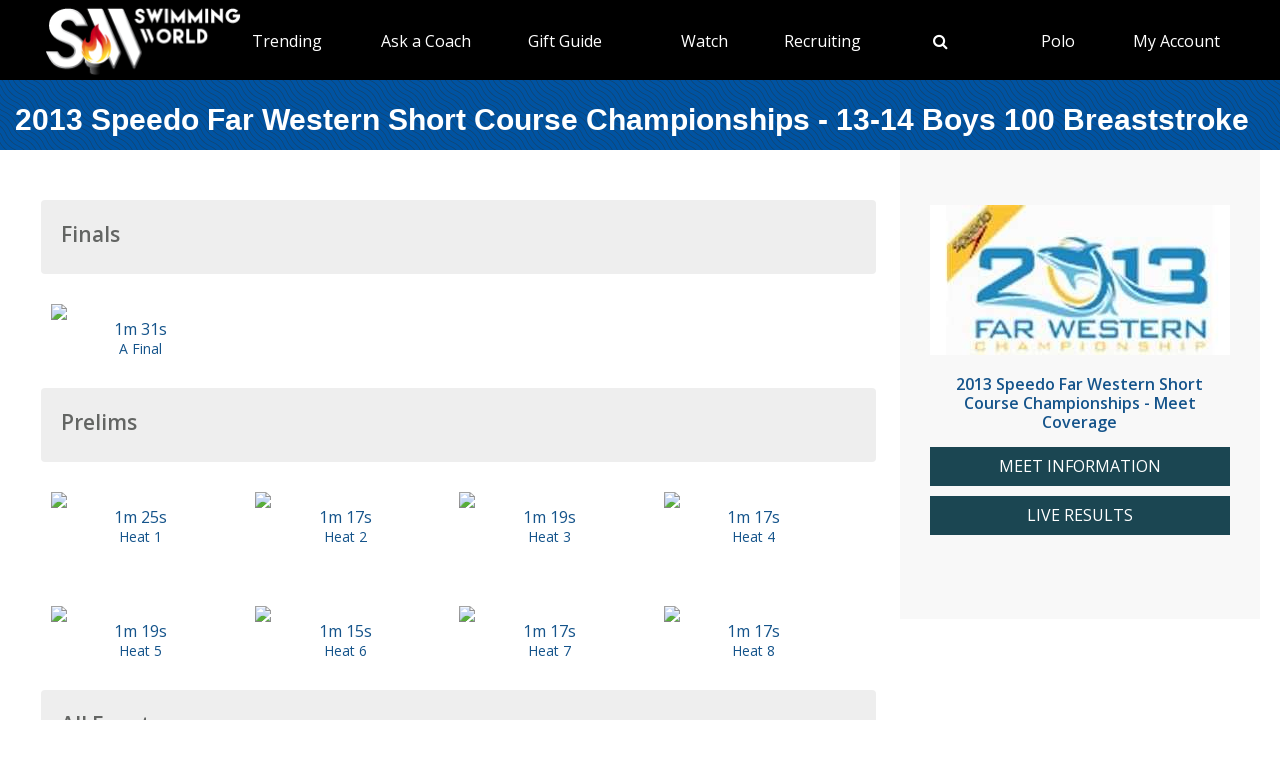

--- FILE ---
content_type: text/html; charset=utf-8
request_url: https://www.swimmingworldmagazine.com/meet/2013-speedo-far-western-short-course-championships/videos/races/13-14-boys-100-breaststroke
body_size: 12579
content:

<!DOCTYPE html>
<html>
<head>
<link rel="stylesheet" type="text/css" href="/news/wp-content/themes/readpress/assets/bootstrap/css/bootstrap.min.css?11_0_1_9_635596372062300419" />

<meta name="viewport" content="width=device-width, initial-scale=1">
<meta http-equiv="X-UA-Compatible" content="IE=edge" />

<title>2013 Speedo Far Western Short Course Championships - 13-14 Boys 100 Breaststroke</title>


<link rel="canonical" href="https://www.swimmingworldmagazine.com/meet/2013-speedo-far-western-short-course-championships/videos/races/13-14-boys-100-breaststroke" />
<meta name="robots" content="index,follow" />
<meta name="p:domain_verify" content="d170d475cc49e56f9201e301632a96dd"/>
<link rel="apple-touch-icon" sizes="180x180" href="https://vmrw8k5h.tinifycdn.com/fave/apple-touch-icon.png">
<link rel="icon" type="image/png" sizes="32x32" href="https://vmrw8k5h.tinifycdn.com/fave/favicon-32x32.png">
<link rel="icon" type="image/png" sizes="16x16" href="https://vmrw8k5h.tinifycdn.com/fave/favicon-16x16.png">
<link rel="manifest" href="https://vmrw8k5h.tinifycdn.com/fave/site.webmanifest">
<link rel="mask-icon" href="https://vmrw8k5h.tinifycdn.com/fave/safari-pinned-tab.svg" color="#5bbad5">
<link rel="shortcut icon" href="https://vmrw8k5h.tinifycdn.com/fave/favicon.ico">
<meta name="msapplication-TileColor" content="#da532c">
<meta name="msapplication-config" content="https://vmrw8k5h.tinifycdn.com/fave/browserconfig.xml">
<meta name="theme-color" content="#ffffff">


<link rel="stylesheet" id="redux-google-fonts-css" type="text/css" href="//fonts.googleapis.com/css?family=Open+Sans%3A300%2C400%2C600%2C700%2C800%2C300italic%2C400italic%2C600italic%2C700italic%2C800italic%7CFjalla+One%3A400&#038;ver=1402105186" media="all" />
<link rel="stylesheet" type="text/css" href="//vmrw8k5h.tinifycdn.com/news/wp-content/themes/readpress/assets/fontawesome/css/font-awesome.min.css?2025_7_0_0m" />
<link rel="stylesheet" type="text/css" href="//vmrw8k5h.tinifycdn.com/news/wp-content/themes/readpress/assets/css/base.css?2025_7_0_0m" />
<link rel="stylesheet" type="text/css" href="//vmrw8k5h.tinifycdn.com/news/wp-content/themes/readpress-child/style.css?2025_7_0_0m" />
<link rel="stylesheet" type="text/css" href="//vmrw8k5h.tinifycdn.com/site/css/base.css?2025_7_0_0m" />
<link rel="stylesheet" type="text/css" href="//vmrw8k5h.tinifycdn.com/site/css/sw.css?2025_7_0_0m" />
<link rel="stylesheet" type="text/css" href="//vmrw8k5h.tinifycdn.com/site/css/sw-menu.css?2025_7_0_0m" />
<link rel="stylesheet" type="text/css" href="//vmrw8k5h.tinifycdn.com/app/js/jquery-ui/jquery-ui.min.css?2025_7_0_0m" />
<link rel="stylesheet" type="text/css" href="//vmrw8k5h.tinifycdn.com/app/js/jquery-ui/jquery-ui.theme.min.css?2025_7_0_0m" />
<link rel="stylesheet" type="text/css" href="//vmrw8k5h.tinifycdn.com/app/js/jquery-ui/jquery-ui.structure.min.css?2025_7_0_0m" />
<link rel="stylesheet" type="text/css" href="//vmrw8k5h.tinifycdn.com/site/css/jquery/jquery-yt-player.css?2025_7_0_0m" />

<script type="text/javascript" src="//vmrw8k5h.tinifycdn.com/app/js/jquery/jquery-3.6.4.min.js?2025_7_0_0m"></script>
<script type="text/javascript" src="//vmrw8k5h.tinifycdn.com/app/js/jquery-ui/jquery-ui.js?2025_7_0_0m"></script>
<script type="text/javascript" src="//vmrw8k5h.tinifycdn.com/site/javascript/metafusebase.js?2025_7_0_0m"></script>
<script type="text/javascript" src="//vmrw8k5h.tinifycdn.com/site/javascript/sw.js?2025_7_0_0m"></script>
<script type="text/javascript" src="//vmrw8k5h.tinifycdn.com/site/javascript/metafusesitemapnav.js?2025_7_0_0m"></script>
<script type="text/javascript" src="//ads.swimmingworldmagazine.com/abmrotator.aspx"></script>

<script type="text/javascript">
	PreviousPageUrl = "";
ReturnUrl = "/meet/2013-speedo-far-western-short-course-championships/videos/races/13-14-boys-100-breaststroke";
PICDN = "//vmrw8k5h.tinifycdn.com";
$(document).ready(function(){PI_SiteMapNav_SetupNavigationMenu('pageHeader_nav','','mainnav-item','mainnav-item-child');});
</script>




<style>
div.content-table
{
	min-height:0px;
}
</style>
</head>
<body id="htmlBody">
<form method="post" action="./13-14-boys-100-breaststroke" id="form">
<div class="aspNetHidden">
<input type="hidden" name="__VIEWSTATE" id="__VIEWSTATE" value="xfsVTSCk4Ao948UcgfNpLKz2my0XW1fgCw0ERYxAJt0gSbrYYfR3mXe8Ud9rPgZfUyH1mZtibUTDIier1FZlBZLlF1oJ09BdqBiOffDlzYJIEG4bpa59eeg3hn0oxo/tDK9wX41FdvR9BlrcLdR6hNTwG8CYnuJ5mAo8QLd3dumGyNM/YHGWFgJZpGwkZtd5jqhA6+Ef1W8TIBJZTSqhY6oj3hIhb54Q9iW1OjYSjmFchkQYpuYsIex3C+gsKNu5+/7gBzevZmQxjhtC8gIRUYX2/ahe0W8S2TdKMgbS2ql/gGYFjgjekqOuW9CeTGJKOyxJ42hGo7A65emzA2Byld9YES+tRFyxPiqfNVH0e94b38QmFmz2b48LrT3jvAt2ufYWUS6QgIB0KRztTZHmVH7Vl/ZyQnLhpaCRL9VyRj2yOJqWVFkrnW+Sz1csq9WEQc9bgHfEYD5mcO7q0GZ7Aa+CaAiBU5hlLrvydGuKcxVg0xrqwx82RNvH0qUqsWI8FyBSjC+W0nx/MinLz97/HbfPUXGkxXduBIV7/D5cozSZbCmcglMDPpVS23YvgTtFM5v5u7JinBjioLFlmRLcAHR6vvPQh0eJx36Yv8Q1NfkdNqUGdCekEHP/qRspV4TpUPIoqDbkp8GGOGwiH9WPjfbkIwFOWFK9k+rRQbxXHAFMFgQxVttOG2SUzzb9e0RV+2FO67468djsrFXh09yGcn7JtH5JxzgzS1mjJBS1KzA1Dss4U8FbCdctWxD5z9bw2lhrdMZ/aWzbM3eZA6YyV1vi2doKfXM8b6WV4Qr6CIYEienEM3y5bcG/u4UFm1ivJO4Tb4sNPj2zjbsxdcNmLqiNsDP/FQrmuzMn9OgCQSXMcbR7oP+zZD4Pwfmnv1vYQBc1SYUfhmi1jwJY7o8r1ZjoUM4hGHvgI9miV6UtND8dCpkxouiyWBfd4l7IHboGogUva/JAsBLaRrJN7dgvSRdeRN+5JFf6uirYSQmj6ab/Ns97hm+2HWFzmNV7cHTvHjAoe2Zvp8P2PhGCmVv+pyNwJVDuEsMOHk8NJD1q+gzfE1uEE8M7qs32u1W2bCkQO9QF4GbsDEwS4lXXPMaiGDNtLjRNLAsWhydFgQ1VlFklqySu7srp4BKKBUmIthqg19OXpoCMFEN6zV+RqBhy8bD8Fkb0JI/5Tv8B0zGmFGyJQiif1bOQPstLy5el/WsewoALwjWgM7gToOucUOQuZzj2TQ+Vqj+wtxEx9uQ/KIUFSSqg5em3MQ0+psn8qmXQO+Rt+rri+TK4ZZsvnEru/[base64]/CMa4MG63Lh5yGmN93w96ww4zGmvwdNdU4ZtjAzUeunYHwDFVwiuHnnh5zpNRZpSLqk9+mzehRL7u1V4G0xYFfst9284RXRlSPREGnVPVc3wYaHsT9tW1eRYEOCXbqmf/tOyL6WXwZy/WiOIcN8iTMKPnCSJR1Aho7bZ6cQjjnAgM527lbTtKZd1pPUyUSqgOe3n+dNChsVuq63YzfR5Hpvp6VlWUD6oZbiN9obMEIx1lbzxcwrbzwpdCZKxkDKr2YzZOnX/K6Fwmz6xO4Wg9YdevrVvdvrLnxjYUuTijFgG1Eo3b7COqlbTGCoUzkMzBT2e1JyHzXKTKwgQfcXscQpMaeqgRPOmCyf3U2v+mfBSYwfvJz7HtZiTG6ooRnGo3GD8Z6TRL9V4pFEdez1hWo2bPpr1Gg9b3p3kZ/zWZtaYT2mMqTLVqfAqjon5cC1zojs91PVUBg/aq2bUXMXrQbF7U08xskPK0RwFI0Y1bFFcmQst0=" />
</div>

<div class="aspNetHidden">

	<input type="hidden" name="__VIEWSTATEGENERATOR" id="__VIEWSTATEGENERATOR" value="EA240536" />
</div>

<div id="allcontent" class="container-wrap">
    <div class="navresp" id="navresp" style="display: none;"></div>
    <header class="header">
            <div class="header-top"> <!--<a class="header-top-join" href="/join">SwimmingWorld.com - Online home of the International Swimming Hall of Fame</a>--> <a class="header-top-join-now" href="/join">Subscribe Today!</a></div>
            <div class="header-main">
            <div class="header-main-full-logo">
                <a href="/" class="header-sw-ishof-logo">
                    <img src="//vmrw8k5h.tinifycdn.com/i/swimming-world-logo.png" alt="Swimming World" /></a>
                <a href="/" class="header-sw-ishof-logo-mobile">
                    <img src="//vmrw8k5h.tinifycdn.com/i/swimming-world-logo-mobile.png" alt="Swimming World" /></a>
            </div>
            <div class="header-nav">
                <div id="pageHeader_nav" class="mainnav"><nav><ul id="pageHeader_nav_l" class="mainnav"><li class="mainnav-item"><a href="/news/" >Trending</a><div  id ="5679e81dc5f744daa4a0fe3d36fb8098" class="mainnav-item-child" style="display:none;"><ul class="mainnav-item-child-section"><li class="mainnav-item-child"><a href="/news/category/all">Breaking News</a></li></ul><ul class="mainnav-item-child-section"><li class="mainnav-item-child"><a href="/news/swim-tell/">Podcasts</a></li><li class="mainnav-item-child"><a href="/news/holiday-gift-guide-2025/">Holiday Shopping Ideas</a></li><li class="mainnav-item-child"><a href="/">NCAA </a></li><li class="mainnav-item-child"><a href="/">Quizzes</a><div class="mainnav-item-child-child"><ul class="mainnav-item-child-child-section"><li><a href="/news/test-your-knowledge-of-the-sport-of-swimming-with-a-10-question-quiz/">Test Your Swim Knowledge</a></li></ul></div></li><li class="mainnav-item-child"><a href="/news/category/college">College</a></li><li class="mainnav-item-child"><a href="/news/category/world/">World</a></li><li class="mainnav-item-child"><a href="/news/category/usa/">USA</a><div class="mainnav-item-child-child"><ul class="mainnav-item-child-child-section"><li><a href="/news/asca-announces-finalists-for-george-haines-coach-of-the-year-award/">ASCA</a></li></ul></div></li></ul><ul class="mainnav-item-child-section"><li class="mainnav-item-child"><a href="/news/category/water-polo/">Water Polo </a></li><li class="mainnav-item-child"><a href="/news/category/synchronized-swimming/">Artistic Swimming</a></li><li class="mainnav-item-child"><a href="/news/category/high-school/">High School</a></li><li class="mainnav-item-child"><a href="/news/category/diving/">Diving</a></li><li class="mainnav-item-child"><a href="/news/category/masters/">US Masters </a></li><li class="mainnav-item-child"><a href="/news-categories">Additional Categories</a></li><li class="mainnav-item-child"><a href="/news/category/industry/">Industry News</a></li><li class="mainnav-item-child"><a href="https://www.youtube.com/@SwimmingWorldMag">Videos</a></li><li class="mainnav-item-child"><a href="/news/swimming-resource-guide/">Explore</a><div class="mainnav-item-child-child"><ul class="mainnav-item-child-child-section"><li><a href="/time-conversion">Convert Times</a></li><li><a href="/subscribe/checkout">Subscribe</a></li><li><a href="/news/swimming-world-archive/">Swimming World Archive</a></li><li><a href="/news/product-category/back-issues/2024-swimming-world-magazine-pdf-download/">2024 Swimming World</a></li><li><a href="/news/product-category/back-issues/2023-swimming-world-magazine-pdf-download/">2023 Swimming World</a></li><li><a href="/news/media-kit/">Media Kit</a></li><li><a href="/swim-cgi/">Workouts</a></li><li><a href="/news/swimming-jobs">Jobs</a></li><li><a href="/news/attention-high-school-swimmers-get-on-swimming-worlds-college-recruit-watch-list/">High School Recruits</a></li><li><a href="/news/swimming-world-honorees/">SW Awards And Recognitions</a></li><li style="width:160px"><a href="/meets/">Meets</a></li></ul></div></li></ul></div></li><li class="mainnav-item"><a href="/news/david-marsh-ai-coaching-twin/" >Ask a Coach</a><div  id ="92b0fe2f1a6341508872bb3874956f41" class="mainnav-item-child" style="display:none;"><ul class="mainnav-item-child-section"><li class="mainnav-item-child"><a href="/news/david-marsh-ai-coaching-twin/">Ask a Coach</a></li><li class="mainnav-item-child"><a href="/news/product/swimming-world-free-trial-2025/">Free 3 Month Premium Subscription</a></li></ul></div></li><li class="mainnav-item"><a href="/" >Gift Guide</a><div  id ="f80e9593e34942418fd73fa4019ef102" class="mainnav-item-child" style="display:none;"><ul class="mainnav-item-child-section"><li class="mainnav-item-child"><a href="/news/holiday-gift-guide-2025/">Best Holiday Gifts this Season </a></li><li class="mainnav-item-child"><a href="/news/product/1-year-ishof-family-membership-with-swimming-world-digital-subscription-perfect-gift/">Family Gift</a></li><li class="mainnav-item-child"><a href="/news/holiday-gift-guide-swimmers-coaches-aquatics/">Last Minute Gifts</a></li><li class="mainnav-item-child"><a href="/news/product/1-year-ishof-family-membership-with-swimming-world-digital-subscription-perfect-gift-early-bird/">40% OFF Sale!</a></li><li class="mainnav-item-child"><a href="/news/product/swimming-world-free-trial-2025/">3 Months Free SW Subscription</a></li></ul></div></li><li class="mainnav-item"><a href="/" >Watch</a><div  id ="9e9f5dfbc1464ceab0e3bb2b2a45b5a7" class="mainnav-item-child" style="display:none;"><ul class="mainnav-item-child-section"><li class="mainnav-item-child"><a href="/news/eurovision-sport-live-european-short-course-championships/">Live & Streaming TV</a></li><li class="mainnav-item-child"><a href="/eurovision">Eurovision Sport</a></li><li class="mainnav-item-child"><a href="/news/swim-tell/">Swim & Tell Podcast</a></li><li class="mainnav-item-child"><a href="https://www.youtube.com/@SwimmingWorldMag">SW YouTube</a></li><li class="mainnav-item-child"><a href="https://www.usaswimming.org/utility/landing-pages/usa-swimming-network">USA Swimming Network</a></li><li class="mainnav-item-child"><a href="https://www.worldaquatics.com/where-to-watch/live&ondemand">World Aquatics</a></li></ul></div></li><li class="mainnav-item"><a href="/" >Recruiting</a><div  id ="41b4ecd2f8b54769b6d2cb0e8463538f" class="mainnav-item-child" style="display:none;"><ul class="mainnav-item-child-section"><li class="mainnav-item-child"><a href="/news/attention-high-school-swimmers-get-on-swimming-worlds-college-recruit-watch-list/">Send Us Your Commit!</a></li><li class="mainnav-item-child"><a href="https://www.swimmingworldmagazine.com/news/get-recruited/">Get Recruited</a></li><li class="mainnav-item-child"><a href="/news/how-do-you-navigate-the-new-era-of-college-recruiting//">Advisors</a></li></ul><ul class="mainnav-item-child-section"><li class="mainnav-item-child"><a href="/">Cal</a><div class="mainnav-item-child-child"><ul class="mainnav-item-child-child-section"><li><a href="/news/sprinter-albert-smelzer-verbally-commits-to-cal-for-2026/">Albert Smelzer</a></li><li><a href="/news/cal-bears-get-another-big-2026-verbal-from-local-product-tim-wu/">Tim Wu</a></li></ul></div></li><li class="mainnav-item-child"><a href="/">NC State</a><div class="mainnav-item-child-child"><ul class="mainnav-item-child-child-section"><li><a href="/news/illinois-standout-and-world-junior-champs-qualifier-thomas-mcmillan-commits-to-north-carolina-state/">Thomas McMillan</a></li><li><a href="/news/eneli-jefimova-world-junior-champion-verbally-commits-to-nc-state-for-2025/">Eneli Jefimova</a></li></ul></div></li><li class="mainnav-item-child"><a href="/">Stanford</a><div class="mainnav-item-child-child"><ul class="mainnav-item-child-child-section"><li><a href="/news/junior-pan-pac-medalist-ethan-ekk-commits-to-stanford-for-2025/">Ethan Ekk</a></li></ul></div></li><li class="mainnav-item-child"><a href="/">Indiana</a><div class="mainnav-item-child-child"><ul class="mainnav-item-child-child-section"><li><a href="/news/indiana-lands-2026-verbal-from-junior-pan-pacs-medalist-oliver-dawson/">Oliver Dawson</a></li></ul></div></li><li class="mainnav-item-child"><a href="/">Texas</a><div class="mainnav-item-child-child"><ul class="mainnav-item-child-child-section"><li><a href="/news/world-juniors-silver-medalist-haley-mcdonald-verbally-commits-to-texas-for-2025/">Haley McDonald</a></li></ul></div></li><li class="mainnav-item-child"><a href="/">Alabama</a><div class="mainnav-item-child-child"><ul class="mainnav-item-child-child-section"><li><a href="news/alabama-snags-2026-verbal-from-nevada-state-champ-addison-sala/">Addison Sala</a></li></ul></div></li><li class="mainnav-item-child"><a href="/">Georgia</a><div class="mainnav-item-child-child"><ul class="mainnav-item-child-child-section"><li><a href="/news/georgia-scores-another-for-2026-from-breaststroker-imer-abby-king/">Abby King</a></li><li><a href="/news/schsl-champion-grace-hunt-pledges-2026-verbal-to-georgia/">Grace Hunt</a></li></ul></div></li></ul></div></li><li class="mainnav-item mainnav-li-nochildren"><a href="javascript:;" onclick="search_OpenSearch()"><span class="fa fa-search"></span></a></li><li class="mainnav-item"><a href="/news/category/water-polo/" >Polo </a><div  id ="05ec8d795571498e98060e8ec10f660d" class="mainnav-item-child" style="display:none;"><ul class="mainnav-item-child-section"><li class="mainnav-item-child"><a href="/news/usc-new-look-stop-ucla-repeat-ncaa-2025//">NCAA Water Polo Championships</a><div class="mainnav-item-child-child"><ul class="mainnav-item-child-child-section"><li><a href="news/ucla-stuns-usc-at-the-buzzer-to-win-2025-ncaa-mens-water-polo-championship-11-10//">NCAA Championship</a></li></ul></div></li><li class="mainnav-item-child"><a href="https://usawaterpolo.org/splash.aspx?id=splash_34">Try Water Polo for Free</a></li><li class="mainnav-item-child"><a href="https://xdigital.spiweb.com/publication/?i=849369">USA Water Polo SkipShot Magazine</a></li></ul></div></li><li class="mainnav-item"><a href="/members/home" >My Account</a><div  id ="00b415ec639245d09d66836b72aa7ce5" class="mainnav-item-child" style="margin-left:-140px;display:none;"><ul class="mainnav-item-child-section"><li class="mainnav-item-child"><a href="/news/cart/">View Cart</a></li><li class="mainnav-item-child"><a href="/members/home">My Account Login</a><div class="mainnav-item-child-child"><ul class="mainnav-item-child-child-section"><li><a href="/issues/vault">Library-Institutional Login</a></li></ul></div></li><li class="mainnav-item-child"><a href="/news/my-account/customer-logout/">Log Out</a></li><li class="mainnav-item-child"><a href="/news/contact/">Contact Us</a></li></ul></div></li></ul></nav></div>
            </div>
            <div id="search_Overlay">
                <div class="search-button-close"><select id="search_SortBy" class="search-button-select" onchange="search_SortByChanged();"><option value="">Sort By Relevance</option><option value="date">Sort By Date</option></select><a href="javascript:;" onclick="search_CloseSearch()"><span class="search-overlay-close-button"><span class="fa fa-times fa-3x"></span></span></a></div>
                <div class="search-overlay-inner">
					<div class="header-main-full-logo">
					    <a onclick="search_CloseSearch();" class="header-sw-ishof-logo"><img src="//swimmingworld.azureedge.net/i/swimming-world-logo-white.png" alt="Swimming World" /></a>
						<a onclick="search_CloseSearch();" class="header-sw-ishof-logo-mobile"><img src="//swimmingworld.azureedge.net/i/swimming-world-logo-mobile-white.png" alt="Swimming World" /></a>
                      
					</div>
                    <div class="search-form search-overlay-form" id="search_overlayForm">
                        <input type="search" id="search_Input" class="search-input" name="search_Input" value="" placeholder="search" onkeyup="search_OnKeyUp(this)" autocomplete="off" onkeypress="return search_OnKeyDown(event);"><label class="search-label" for="search_Input">Type keyword(s) to search</label>
                    </div>
				</div>
                <div id="search_Results" class="search-sitesearch posts-loop posts-loop-list"></div>
                <div id="search_loader" class=""></div>
            </div>
            <div class="nav-menu" onclick="PI_SiteMapNav_ToggleMainNavResponsive(event, 'pageHeader_nav', 'navresp', 'mainnav-item');">
                <img src="/i/menu.svg" style="width: 45px; height: 32px;" width="45" height="32" alt="menu">
            </div>

        </div>
        
        <div id="pageHeader_title" class="content-title-bar">
            <h1 class="content-title">
                2013 Speedo Far Western Short Course Championships - 13-14 Boys 100 Breaststroke
            </h1>
        </div>
    </header>



<div class="content-container-wrap">

	<div class="content-container">

		
			<div class="ad-category-banner" style="margin-top:20px;"><abm zone="71" autorotate="on"></abm></div>
		
	
		<nav id="meet_info_mobile" class="meet-info-mobile"></nav>



		
		<div class="video-category-heading">
			<h2>Finals</h2>
		</div>
		
		<div class="video-category-thumb">
			<div id="vf_ctl00_v" class="video-thumbnail"><a href="javascript:;" youtubeid="-IaXitRvOvw" class="youtube-link"><div class="video-image"><img src="//img.youtube.com/vi/-IaXitRvOvw/1.jpg" style="border:0px;display:block;"/></div><div class="video-play"><div class="video-play-button"></div><div class="video-time">1m 31s</div></div></a></div>
			
			<div class="SM"><a id="vf_ctl00_title" draggable="false" href="/meet/2013-speedo-far-western-short-course-championships/videos/races/13-14-boys-100-breaststroke/a-final">A Final</a></div>
		</div>
		
		


		


		
		<div class="video-category-heading">
			<h2>Prelims</h2>
		</div>
		
		<div class="video-category-thumb">
			<div id="vp_ctl00_v" class="video-thumbnail"><a href="javascript:;" youtubeid="1_icq16AaRw" class="youtube-link"><div class="video-image"><img src="//img.youtube.com/vi/1_icq16AaRw/1.jpg" style="border:0px;display:block;"/></div><div class="video-play"><div class="video-play-button"></div><div class="video-time">1m 25s</div></div></a></div>
			
			<div class="SM"><a id="vp_ctl00_title" draggable="false" href="/meet/2013-speedo-far-western-short-course-championships/videos/races/13-14-boys-100-breaststroke/heat-1">Heat 1</a></div>
		</div>

		
		<div class="video-category-thumb">
			<div id="vp_ctl01_v" class="video-thumbnail"><a href="javascript:;" youtubeid="lyRM_gJp-zU" class="youtube-link"><div class="video-image"><img src="//img.youtube.com/vi/lyRM_gJp-zU/1.jpg" style="border:0px;display:block;"/></div><div class="video-play"><div class="video-play-button"></div><div class="video-time">1m 17s</div></div></a></div>
			
			<div class="SM"><a id="vp_ctl01_title" draggable="false" href="/meet/2013-speedo-far-western-short-course-championships/videos/races/13-14-boys-100-breaststroke/heat-2">Heat 2</a></div>
		</div>

		
		<div class="video-category-thumb">
			<div id="vp_ctl02_v" class="video-thumbnail"><a href="javascript:;" youtubeid="Ma1jQCWsYQs" class="youtube-link"><div class="video-image"><img src="//img.youtube.com/vi/Ma1jQCWsYQs/1.jpg" style="border:0px;display:block;"/></div><div class="video-play"><div class="video-play-button"></div><div class="video-time">1m 19s</div></div></a></div>
			
			<div class="SM"><a id="vp_ctl02_title" draggable="false" href="/meet/2013-speedo-far-western-short-course-championships/videos/races/13-14-boys-100-breaststroke/heat-3">Heat 3</a></div>
		</div>

		
		<div class="video-category-thumb">
			<div id="vp_ctl03_v" class="video-thumbnail"><a href="javascript:;" youtubeid="XlzcJTNRc48" class="youtube-link"><div class="video-image"><img src="//img.youtube.com/vi/XlzcJTNRc48/1.jpg" style="border:0px;display:block;"/></div><div class="video-play"><div class="video-play-button"></div><div class="video-time">1m 17s</div></div></a></div>
			
			<div class="SM"><a id="vp_ctl03_title" draggable="false" href="/meet/2013-speedo-far-western-short-course-championships/videos/races/13-14-boys-100-breaststroke/heat-4">Heat 4</a></div>
		</div>

		
		<div class="video-category-thumb">
			<div id="vp_ctl04_v" class="video-thumbnail"><a href="javascript:;" youtubeid="KE1T_PD0_R0" class="youtube-link"><div class="video-image"><img src="//img.youtube.com/vi/KE1T_PD0_R0/1.jpg" style="border:0px;display:block;"/></div><div class="video-play"><div class="video-play-button"></div><div class="video-time">1m 19s</div></div></a></div>
			
			<div class="SM"><a id="vp_ctl04_title" draggable="false" href="/meet/2013-speedo-far-western-short-course-championships/videos/races/13-14-boys-100-breaststroke/heat-5">Heat 5</a></div>
		</div>

		
		<div class="video-category-thumb">
			<div id="vp_ctl05_v" class="video-thumbnail"><a href="javascript:;" youtubeid="G0Ckx7xLb1c" class="youtube-link"><div class="video-image"><img src="//img.youtube.com/vi/G0Ckx7xLb1c/1.jpg" style="border:0px;display:block;"/></div><div class="video-play"><div class="video-play-button"></div><div class="video-time">1m 15s</div></div></a></div>
			
			<div class="SM"><a id="vp_ctl05_title" draggable="false" href="/meet/2013-speedo-far-western-short-course-championships/videos/races/13-14-boys-100-breaststroke/heat-6">Heat 6</a></div>
		</div>

		
		<div class="video-category-thumb">
			<div id="vp_ctl06_v" class="video-thumbnail"><a href="javascript:;" youtubeid="OXZj471AGrg" class="youtube-link"><div class="video-image"><img src="//img.youtube.com/vi/OXZj471AGrg/1.jpg" style="border:0px;display:block;"/></div><div class="video-play"><div class="video-play-button"></div><div class="video-time">1m 17s</div></div></a></div>
			
			<div class="SM"><a id="vp_ctl06_title" draggable="false" href="/meet/2013-speedo-far-western-short-course-championships/videos/races/13-14-boys-100-breaststroke/heat-7">Heat 7</a></div>
		</div>

		
		<div class="video-category-thumb">
			<div id="vp_ctl07_v" class="video-thumbnail"><a href="javascript:;" youtubeid="ms4AAhQMk1k" class="youtube-link"><div class="video-image"><img src="//img.youtube.com/vi/ms4AAhQMk1k/1.jpg" style="border:0px;display:block;"/></div><div class="video-play"><div class="video-play-button"></div><div class="video-time">1m 17s</div></div></a></div>
			
			<div class="SM"><a id="vp_ctl07_title" draggable="false" href="/meet/2013-speedo-far-western-short-course-championships/videos/races/13-14-boys-100-breaststroke/heat-8">Heat 8</a></div>
		</div>

		


		



		

		




		
		
<div class="video-category-heading">
	<h2>All Events</h2>
</div>
<div id="meetEventList_meetEvents" class="mT20">
	<div class="meet-event-list"><h2>Day 1</h2><div class="mB20"><a draggable="false" href="/meet/2013-speedo-far-western-short-course-championships/videos/races/10-and-under-boys-100-breaststroke">10 & Under Boys 100 Breaststroke</a></div><div class="mB20"><a draggable="false" href="/meet/2013-speedo-far-western-short-course-championships/videos/races/10-and-under-boys-100-butterfly">10 & Under Boys 100 Butterfly</a></div><div class="mB20"><a draggable="false" href="/meet/2013-speedo-far-western-short-course-championships/videos/races/10-and-under-boys-200-freestyle">10 & Under Boys 200 Freestyle</a></div><div class="mB20"><a draggable="false" href="/meet/2013-speedo-far-western-short-course-championships/videos/races/10-and-under-girls-100-breaststroke">10 & Under Girls 100 Breaststroke</a></div><div class="mB20"><a draggable="false" href="/meet/2013-speedo-far-western-short-course-championships/videos/races/10-and-under-girls-100-butterfly">10 & Under Girls 100 Butterfly</a></div><div class="mB20"><a draggable="false" href="/meet/2013-speedo-far-western-short-course-championships/videos/races/10-and-under-girls-200-freestyle">10 & Under Girls 200 Freestyle</a></div><div class="mB20"><a draggable="false" href="/meet/2013-speedo-far-western-short-course-championships/videos/races/11-12-boys-100-butterfly">11-12 Boys 100 Butterfly</a></div><div class="mB20"><a draggable="false" href="/meet/2013-speedo-far-western-short-course-championships/videos/races/11-12-boys-200-breaststroke">11-12 Boys 200 Breaststroke</a></div><div class="mB20"><a draggable="false" href="/meet/2013-speedo-far-western-short-course-championships/videos/races/11-12-boys-200-freestyle">11-12 Boys 200 Freestyle</a></div><div class="mB20"><a draggable="false" href="/meet/2013-speedo-far-western-short-course-championships/videos/races/11-12-boys-400-medley-relay">11-12 Boys 400 Medley Relay</a></div><div class="mB20"><a draggable="false" href="/meet/2013-speedo-far-western-short-course-championships/videos/races/11-12-boys-50-backstroke">11-12 Boys 50 Backstroke</a></div><div class="mB20"><a draggable="false" href="/meet/2013-speedo-far-western-short-course-championships/videos/races/11-12-girls-200-breaststroke">11-12 Girls 200 Breaststroke</a></div><div class="mB20"><a draggable="false" href="/meet/2013-speedo-far-western-short-course-championships/videos/races/11-12-girls-200-freestyle">11-12 Girls 200 Freestyle</a></div><div class="mB20"><a draggable="false" href="/meet/2013-speedo-far-western-short-course-championships/videos/races/11-12-girls-400-medley-relay">11-12 Girls 400 Medley Relay</a></div><div class="mB20"><a draggable="false" href="/meet/2013-speedo-far-western-short-course-championships/videos/races/11-12-girls-50-backstroke">11-12 Girls 50 Backstroke</a></div><div class="mB20"><a draggable="false" href="/meet/2013-speedo-far-western-short-course-championships/videos/races/13-14-boys-100-butterfly">13-14 Boys 100 Butterfly</a></div><div class="mB20"><a draggable="false" href="/meet/2013-speedo-far-western-short-course-championships/videos/races/13-14-boys-200-breaststroke">13-14 Boys 200 Breaststroke</a></div><div class="mB20"><a draggable="false" href="/meet/2013-speedo-far-western-short-course-championships/videos/races/13-14-boys-200-freestyle">13-14 Boys 200 Freestyle</a></div><div class="mB20"><a draggable="false" href="/meet/2013-speedo-far-western-short-course-championships/videos/races/13-14-boys-400-medley-relay">13-14 Boys 400 Medley Relay</a></div><div class="mB20"><a draggable="false" href="/meet/2013-speedo-far-western-short-course-championships/videos/races/13-14-girls-100-butterfly">13-14 Girls 100 Butterfly</a></div><div class="mB20"><a draggable="false" href="/meet/2013-speedo-far-western-short-course-championships/videos/races/13-14-girls-200-breaststroke">13-14 Girls 200 Breaststroke</a></div><div class="mB20"><a draggable="false" href="/meet/2013-speedo-far-western-short-course-championships/videos/races/13-14-girls-200-freestyle">13-14 Girls 200 Freestyle</a></div><div class="mB20"><a draggable="false" href="/meet/2013-speedo-far-western-short-course-championships/videos/races/13-14-girls-400-medley-relay">13-14 Girls 400 Medley Relay</a></div><div class="mB20"><a draggable="false" href="/meet/2013-speedo-far-western-short-course-championships/videos/races/15-16-boys-200-backstroke">15-16 Boys 200 Backstroke</a></div><div class="mB20"><a draggable="false" href="/meet/2013-speedo-far-western-short-course-championships/videos/races/15-16-boys-200-freestyle">15-16 Boys 200 Freestyle</a></div><div class="mB20"><a draggable="false" href="/meet/2013-speedo-far-western-short-course-championships/videos/races/15-16-girls-200-backstroke">15-16 Girls 200 Backstroke</a></div><div class="mB20"><a draggable="false" href="/meet/2013-speedo-far-western-short-course-championships/videos/races/15-16-girls-200-breaststroke">15-16 Girls 200 Breaststroke</a></div><div class="mB20"><a draggable="false" href="/meet/2013-speedo-far-western-short-course-championships/videos/races/15-16-girls-200-freestyle">15-16 Girls 200 Freestyle</a></div><div class="mB20"><a draggable="false" href="/meet/2013-speedo-far-western-short-course-championships/videos/races/17-18-boys-200-backstroke">17-18 Boys 200 Backstroke</a></div><div class="mB20"><a draggable="false" href="/meet/2013-speedo-far-western-short-course-championships/videos/races/17-18-boys-200-breaststroke">17-18 Boys 200 Breaststroke</a></div><div class="mB20"><a draggable="false" href="/meet/2013-speedo-far-western-short-course-championships/videos/races/17-18-boys-200-freestyle">17-18 Boys 200 Freestyle</a></div><div class="mB20"><a draggable="false" href="/meet/2013-speedo-far-western-short-course-championships/videos/races/17-18-girls-200-breaststroke">17-18 Girls 200 Breaststroke</a></div><div class="mB20"><a draggable="false" href="/meet/2013-speedo-far-western-short-course-championships/videos/races/17-18-girls-200-freestyle">17-18 Girls 200 Freestyle</a></div></div><div class="meet-event-list"><h2>Day 2</h2><div class="mB20"><a draggable="false" href="/meet/2013-speedo-far-western-short-course-championships/videos/races/10-and-under-boys-100-freestyle">10 & Under Boys 100 Freestyle</a></div><div class="mB20"><a draggable="false" href="/meet/2013-speedo-far-western-short-course-championships/videos/races/10-and-under-boys-200-individual-medley">10 & Under Boys 200 Individual Medley</a></div><div class="mB20"><a draggable="false" href="/meet/2013-speedo-far-western-short-course-championships/videos/races/10-and-under-boys-50-backstroke">10 & Under Boys 50 Backstroke</a></div><div class="mB20"><a draggable="false" href="/meet/2013-speedo-far-western-short-course-championships/videos/races/10-and-under-girls-100-freestyle">10 & Under Girls 100 Freestyle</a></div><div class="mB20"><a draggable="false" href="/meet/2013-speedo-far-western-short-course-championships/videos/races/10-and-under-girls-200-individual-medley">10 & Under Girls 200 Individual Medley</a></div><div class="mB20"><a draggable="false" href="/meet/2013-speedo-far-western-short-course-championships/videos/races/10-and-under-girls-50-backstroke">10 & Under Girls 50 Backstroke</a></div><div class="mB20"><a draggable="false" href="/meet/2013-speedo-far-western-short-course-championships/videos/races/11-12-boys-100-freestyle">11-12 Boys 100 Freestyle</a></div><div class="mB20"><a draggable="false" href="/meet/2013-speedo-far-western-short-course-championships/videos/races/11-12-boys-200-backstroke">11-12 Boys 200 Backstroke</a></div><div class="mB20"><a draggable="false" href="/meet/2013-speedo-far-western-short-course-championships/videos/races/11-12-boys-200-individual-medley">11-12 Boys 200 Individual Medley</a></div><div class="mB20"><a draggable="false" href="/meet/2013-speedo-far-western-short-course-championships/videos/races/11-12-boys-50-butterfly">11-12 Boys 50 Butterfly</a></div><div class="mB20"><a draggable="false" href="/meet/2013-speedo-far-western-short-course-championships/videos/races/11-12-girls-100-freestyle">11-12 Girls 100 Freestyle</a></div><div class="mB20"><a draggable="false" href="/meet/2013-speedo-far-western-short-course-championships/videos/races/11-12-girls-200-backstroke">11-12 Girls 200 Backstroke</a></div><div class="mB20"><a draggable="false" href="/meet/2013-speedo-far-western-short-course-championships/videos/races/11-12-girls-200-individual-medley">11-12 Girls 200 Individual Medley</a></div><div class="mB20"><a draggable="false" href="/meet/2013-speedo-far-western-short-course-championships/videos/races/11-12-girls-400-freestyle-relay">11-12 Girls 400 Freestyle Relay</a></div><div class="mB20"><a draggable="false" href="/meet/2013-speedo-far-western-short-course-championships/videos/races/11-12-girls-50-butterfly">11-12 Girls 50 Butterfly</a></div><div class="mB20"><a draggable="false" href="/meet/2013-speedo-far-western-short-course-championships/videos/races/13-14-boys-100-freestyle">13-14 Boys 100 Freestyle</a></div><div class="mB20"><a draggable="false" href="/meet/2013-speedo-far-western-short-course-championships/videos/races/13-14-boys-200-backstroke">13-14 Boys 200 Backstroke</a></div><div class="mB20"><a draggable="false" href="/meet/2013-speedo-far-western-short-course-championships/videos/races/13-14-boys-200-individual-medley">13-14 Boys 200 Individual Medley</a></div><div class="mB20"><a draggable="false" href="/meet/2013-speedo-far-western-short-course-championships/videos/races/13-14-girls-100-freestyle">13-14 Girls 100 Freestyle</a></div><div class="mB20"><a draggable="false" href="/meet/2013-speedo-far-western-short-course-championships/videos/races/13-14-girls-200-backstroke">13-14 Girls 200 Backstroke</a></div><div class="mB20"><a draggable="false" href="/meet/2013-speedo-far-western-short-course-championships/videos/races/13-14-girls-200-individual-medley">13-14 Girls 200 Individual Medley</a></div><div class="mB20"><a draggable="false" href="/meet/2013-speedo-far-western-short-course-championships/videos/races/15-16-boys-100-butterfly">15-16 Boys 100 Butterfly</a></div><div class="mB20"><a draggable="false" href="/meet/2013-speedo-far-western-short-course-championships/videos/races/15-16-boys-100-freestyle">15-16 Boys 100 Freestyle</a></div><div class="mB20"><a draggable="false" href="/meet/2013-speedo-far-western-short-course-championships/videos/races/15-16-boys-400-individual-medley">15-16 Boys 400 Individual Medley</a></div><div class="mB20"><a draggable="false" href="/meet/2013-speedo-far-western-short-course-championships/videos/races/15-16-girls-100-butterfly">15-16 Girls 100 Butterfly</a></div><div class="mB20"><a draggable="false" href="/meet/2013-speedo-far-western-short-course-championships/videos/races/15-16-girls-100-freestyle">15-16 Girls 100 Freestyle</a></div><div class="mB20"><a draggable="false" href="/meet/2013-speedo-far-western-short-course-championships/videos/races/15-16-girls-400-individual-medley">15-16 Girls 400 Individual Medley</a></div><div class="mB20"><a draggable="false" href="/meet/2013-speedo-far-western-short-course-championships/videos/races/17-18-boys-100-butterfly">17-18 Boys 100 Butterfly</a></div><div class="mB20"><a draggable="false" href="/meet/2013-speedo-far-western-short-course-championships/videos/races/17-18-boys-100-freestyle">17-18 Boys 100 Freestyle</a></div><div class="mB20"><a draggable="false" href="/meet/2013-speedo-far-western-short-course-championships/videos/races/17-18-boys-400-individual-medley">17-18 Boys 400 Individual Medley</a></div><div class="mB20"><a draggable="false" href="/meet/2013-speedo-far-western-short-course-championships/videos/races/17-18-girls-100-butterfly">17-18 Girls 100 Butterfly</a></div><div class="mB20"><a draggable="false" href="/meet/2013-speedo-far-western-short-course-championships/videos/races/17-18-girls-100-freestyle">17-18 Girls 100 Freestyle</a></div><div class="mB20"><a draggable="false" href="/meet/2013-speedo-far-western-short-course-championships/videos/races/17-18-girls-400-individual-medley">17-18 Girls 400 Individual Medley</a></div></div><div class="meet-event-list"><h2>Day 3</h2><div class="mB20"><a draggable="false" href="/meet/2013-speedo-far-western-short-course-championships/videos/races/10-and-under-boys-100-backstroke">10 & Under Boys 100 Backstroke</a></div><div class="mB20"><a draggable="false" href="/meet/2013-speedo-far-western-short-course-championships/videos/races/10-and-under-boys-200-medley-relay">10 & Under Boys 200 Medley Relay</a></div><div class="mB20"><a draggable="false" href="/meet/2013-speedo-far-western-short-course-championships/videos/races/10-and-under-boys-50-breaststroke">10 & Under Boys 50 Breaststroke</a></div><div class="mB20"><a draggable="false" href="/meet/2013-speedo-far-western-short-course-championships/videos/races/10-and-under-boys-500-freestyle">10 & Under Boys 500 Freestyle</a></div><div class="mB20"><a draggable="false" href="/meet/2013-speedo-far-western-short-course-championships/videos/races/10-and-under-girls-100-backstroke">10 & Under Girls 100 Backstroke</a></div><div class="mB20"><a draggable="false" href="/meet/2013-speedo-far-western-short-course-championships/videos/races/10-and-under-girls-200-medley-relay">10 & Under Girls 200 Medley Relay</a></div><div class="mB20"><a draggable="false" href="/meet/2013-speedo-far-western-short-course-championships/videos/races/10-and-under-girls-50-breaststroke">10 & Under Girls 50 Breaststroke</a></div><div class="mB20"><a draggable="false" href="/meet/2013-speedo-far-western-short-course-championships/videos/races/10-and-under-girls-500-freestyle">10 & Under Girls 500 Freestyle</a></div><div class="mB20"><a draggable="false" href="/meet/2013-speedo-far-western-short-course-championships/videos/races/11-12-boys-100-backstroke">11-12 Boys 100 Backstroke</a></div><div class="mB20"><a draggable="false" href="/meet/2013-speedo-far-western-short-course-championships/videos/races/11-12-boys-100-individual-medley">11-12 Boys 100 Individual Medley</a></div><div class="mB20"><a draggable="false" href="/meet/2013-speedo-far-western-short-course-championships/videos/races/11-12-boys-200-medley-relay">11-12 Boys 200 Medley Relay</a></div><div class="mB20"><a draggable="false" href="/meet/2013-speedo-far-western-short-course-championships/videos/races/11-12-boys-50-breaststroke">11-12 Boys 50 Breaststroke</a></div><div class="mB20"><a draggable="false" href="/meet/2013-speedo-far-western-short-course-championships/videos/races/11-12-boys-500-freestyle">11-12 Boys 500 Freestyle</a></div><div class="mB20"><a draggable="false" href="/meet/2013-speedo-far-western-short-course-championships/videos/races/11-12-girls-100-backstroke">11-12 Girls 100 Backstroke</a></div><div class="mB20"><a draggable="false" href="/meet/2013-speedo-far-western-short-course-championships/videos/races/11-12-girls-100-individual-medley">11-12 Girls 100 Individual Medley</a></div><div class="mB20"><a draggable="false" href="/meet/2013-speedo-far-western-short-course-championships/videos/races/11-12-girls-200-medley-relay">11-12 Girls 200 Medley Relay</a></div><div class="mB20"><a draggable="false" href="/meet/2013-speedo-far-western-short-course-championships/videos/races/11-12-girls-50-breaststroke">11-12 Girls 50 Breaststroke</a></div><div class="mB20"><a draggable="false" href="/meet/2013-speedo-far-western-short-course-championships/videos/races/11-12-girls-500-freestyle">11-12 Girls 500 Freestyle</a></div><div class="mB20"><a draggable="false" href="/meet/2013-speedo-far-western-short-course-championships/videos/races/13-14-boys-100-backstroke">13-14 Boys 100 Backstroke</a></div><div class="mB20"><a draggable="false" href="/meet/2013-speedo-far-western-short-course-championships/videos/races/13-14-boys-100-breaststroke">13-14 Boys 100 Breaststroke</a></div><div class="mB20"><a draggable="false" href="/meet/2013-speedo-far-western-short-course-championships/videos/races/13-14-boys-200-freestyle-relay">13-14 Boys 200 Freestyle Relay</a></div><div class="mB20"><a draggable="false" href="/meet/2013-speedo-far-western-short-course-championships/videos/races/13-14-boys-200-medley-relay">13-14 Boys 200 Medley Relay</a></div><div class="mB20"><a draggable="false" href="/meet/2013-speedo-far-western-short-course-championships/videos/races/13-14-boys-500-freestyle">13-14 Boys 500 Freestyle</a></div><div class="mB20"><a draggable="false" href="/meet/2013-speedo-far-western-short-course-championships/videos/races/13-14-girls-100-backstroke">13-14 Girls 100 Backstroke</a></div><div class="mB20"><a draggable="false" href="/meet/2013-speedo-far-western-short-course-championships/videos/races/13-14-girls-100-breaststroke">13-14 Girls 100 Breaststroke</a></div><div class="mB20"><a draggable="false" href="/meet/2013-speedo-far-western-short-course-championships/videos/races/13-14-girls-200-freestyle-relay">13-14 Girls 200 Freestyle Relay</a></div><div class="mB20"><a draggable="false" href="/meet/2013-speedo-far-western-short-course-championships/videos/races/13-14-girls-200-medley-relay">13-14 Girls 200 Medley Relay</a></div><div class="mB20"><a draggable="false" href="/meet/2013-speedo-far-western-short-course-championships/videos/races/13-14-girls-500-freestyle">13-14 Girls 500 Freestyle</a></div><div class="mB20"><a draggable="false" href="/meet/2013-speedo-far-western-short-course-championships/videos/races/15-16-boys-100-backstroke">15-16 Boys 100 Backstroke</a></div><div class="mB20"><a draggable="false" href="/meet/2013-speedo-far-western-short-course-championships/videos/races/15-16-boys-100-breaststroke">15-16 Boys 100 Breaststroke</a></div><div class="mB20"><a draggable="false" href="/meet/2013-speedo-far-western-short-course-championships/videos/races/15-16-boys-200-butterfly">15-16 Boys 200 Butterfly</a></div><div class="mB20"><a draggable="false" href="/meet/2013-speedo-far-western-short-course-championships/videos/races/15-16-girls-100-backstroke">15-16 Girls 100 Backstroke</a></div><div class="mB20"><a draggable="false" href="/meet/2013-speedo-far-western-short-course-championships/videos/races/15-16-girls-100-breaststroke">15-16 Girls 100 Breaststroke</a></div><div class="mB20"><a draggable="false" href="/meet/2013-speedo-far-western-short-course-championships/videos/races/15-16-girls-200-butterfly">15-16 Girls 200 Butterfly</a></div><div class="mB20"><a draggable="false" href="/meet/2013-speedo-far-western-short-course-championships/videos/races/17-18-boys-100-backstroke">17-18 Boys 100 Backstroke</a></div><div class="mB20"><a draggable="false" href="/meet/2013-speedo-far-western-short-course-championships/videos/races/17-18-boys-100-breaststroke">17-18 Boys 100 Breaststroke</a></div><div class="mB20"><a draggable="false" href="/meet/2013-speedo-far-western-short-course-championships/videos/races/17-18-boys-200-butterfly">17-18 Boys 200 Butterfly</a></div><div class="mB20"><a draggable="false" href="/meet/2013-speedo-far-western-short-course-championships/videos/races/17-18-girls-100-backstroke">17-18 Girls 100 Backstroke</a></div><div class="mB20"><a draggable="false" href="/meet/2013-speedo-far-western-short-course-championships/videos/races/17-18-girls-100-breaststroke">17-18 Girls 100 Breaststroke</a></div><div class="mB20"><a draggable="false" href="/meet/2013-speedo-far-western-short-course-championships/videos/races/17-18-girls-200-butterfly">17-18 Girls 200 Butterfly</a></div><div class="mB20"><a draggable="false" href="/meet/2013-speedo-far-western-short-course-championships/videos/races/women-0-diving">Women 0 Diving</a></div></div><div class="meet-event-list"><h2>Day 4</h2><div class="mB20"><a draggable="false" href="/meet/2013-speedo-far-western-short-course-championships/videos/races/10-and-under-boys-100-individual-medley">10 & Under Boys 100 Individual Medley</a></div><div class="mB20"><a draggable="false" href="/meet/2013-speedo-far-western-short-course-championships/videos/races/10-and-under-boys-200-freestyle-relay">10 & Under Boys 200 Freestyle Relay</a></div><div class="mB20"><a draggable="false" href="/meet/2013-speedo-far-western-short-course-championships/videos/races/10-and-under-boys-50-butterfly">10 & Under Boys 50 Butterfly</a></div><div class="mB20"><a draggable="false" href="/meet/2013-speedo-far-western-short-course-championships/videos/races/10-and-under-boys-50-freestyle">10 & Under Boys 50 Freestyle</a></div><div class="mB20"><a draggable="false" href="/meet/2013-speedo-far-western-short-course-championships/videos/races/10-and-under-girls-100-individual-medley">10 & Under Girls 100 Individual Medley</a></div><div class="mB20"><a draggable="false" href="/meet/2013-speedo-far-western-short-course-championships/videos/races/10-and-under-girls-200-freestyle-relay">10 & Under Girls 200 Freestyle Relay</a></div><div class="mB20"><a draggable="false" href="/meet/2013-speedo-far-western-short-course-championships/videos/races/10-and-under-girls-50-butterfly">10 & Under Girls 50 Butterfly</a></div><div class="mB20"><a draggable="false" href="/meet/2013-speedo-far-western-short-course-championships/videos/races/10-and-under-girls-50-freestyle">10 & Under Girls 50 Freestyle</a></div><div class="mB20"><a draggable="false" href="/meet/2013-speedo-far-western-short-course-championships/videos/races/11-12-boys-100-breaststroke">11-12 Boys 100 Breaststroke</a></div><div class="mB20"><a draggable="false" href="/meet/2013-speedo-far-western-short-course-championships/videos/races/11-12-boys-200-butterfly">11-12 Boys 200 Butterfly</a></div><div class="mB20"><a draggable="false" href="/meet/2013-speedo-far-western-short-course-championships/videos/races/11-12-boys-400-individual-medley">11-12 Boys 400 Individual Medley</a></div><div class="mB20"><a draggable="false" href="/meet/2013-speedo-far-western-short-course-championships/videos/races/11-12-boys-50-freestyle">11-12 Boys 50 Freestyle</a></div><div class="mB20"><a draggable="false" href="/meet/2013-speedo-far-western-short-course-championships/videos/races/11-12-girls-100-breaststroke">11-12 Girls 100 Breaststroke</a></div><div class="mB20"><a draggable="false" href="/meet/2013-speedo-far-western-short-course-championships/videos/races/11-12-girls-100-butterfly">11-12 Girls 100 Butterfly</a></div><div class="mB20"><a draggable="false" href="/meet/2013-speedo-far-western-short-course-championships/videos/races/11-12-girls-200-butterfly">11-12 Girls 200 Butterfly</a></div><div class="mB20"><a draggable="false" href="/meet/2013-speedo-far-western-short-course-championships/videos/races/11-12-girls-200-freestyle-relay">11-12 Girls 200 Freestyle Relay</a></div><div class="mB20"><a draggable="false" href="/meet/2013-speedo-far-western-short-course-championships/videos/races/11-12-girls-400-individual-medley">11-12 Girls 400 Individual Medley</a></div><div class="mB20"><a draggable="false" href="/meet/2013-speedo-far-western-short-course-championships/videos/races/11-12-girls-50-freestyle">11-12 Girls 50 Freestyle</a></div><div class="mB20"><a draggable="false" href="/meet/2013-speedo-far-western-short-course-championships/videos/races/13-14-boys-200-butterfly">13-14 Boys 200 Butterfly</a></div><div class="mB20"><a draggable="false" href="/meet/2013-speedo-far-western-short-course-championships/videos/races/13-14-boys-400-individual-medley">13-14 Boys 400 Individual Medley</a></div><div class="mB20"><a draggable="false" href="/meet/2013-speedo-far-western-short-course-championships/videos/races/13-14-boys-50-freestyle">13-14 Boys 50 Freestyle</a></div><div class="mB20"><a draggable="false" href="/meet/2013-speedo-far-western-short-course-championships/videos/races/13-14-boys-800-freestyle-relay">13-14 Boys 800 Freestyle Relay</a></div><div class="mB20"><a draggable="false" href="/meet/2013-speedo-far-western-short-course-championships/videos/races/13-14-girls-200-butterfly">13-14 Girls 200 Butterfly</a></div><div class="mB20"><a draggable="false" href="/meet/2013-speedo-far-western-short-course-championships/videos/races/13-14-girls-400-individual-medley">13-14 Girls 400 Individual Medley</a></div><div class="mB20"><a draggable="false" href="/meet/2013-speedo-far-western-short-course-championships/videos/races/13-14-girls-50-freestyle">13-14 Girls 50 Freestyle</a></div><div class="mB20"><a draggable="false" href="/meet/2013-speedo-far-western-short-course-championships/videos/races/13-14-girls-800-freestyle">13-14 Girls 800 Freestyle</a></div><div class="mB20"><a draggable="false" href="/meet/2013-speedo-far-western-short-course-championships/videos/races/13-14-girls-800-freestyle-relay">13-14 Girls 800 Freestyle Relay</a></div><div class="mB20"><a draggable="false" href="/meet/2013-speedo-far-western-short-course-championships/videos/races/15-16-boys-200-breaststroke">15-16 Boys 200 Breaststroke</a></div><div class="mB20"><a draggable="false" href="/meet/2013-speedo-far-western-short-course-championships/videos/races/15-16-boys-200-individual-medley">15-16 Boys 200 Individual Medley</a></div><div class="mB20"><a draggable="false" href="/meet/2013-speedo-far-western-short-course-championships/videos/races/15-16-boys-50-freestyle">15-16 Boys 50 Freestyle</a></div><div class="mB20"><a draggable="false" href="/meet/2013-speedo-far-western-short-course-championships/videos/races/15-16-boys-500-freestyle">15-16 Boys 500 Freestyle</a></div><div class="mB20"><a draggable="false" href="/meet/2013-speedo-far-western-short-course-championships/videos/races/15-16-girls-200-individual-medley">15-16 Girls 200 Individual Medley</a></div><div class="mB20"><a draggable="false" href="/meet/2013-speedo-far-western-short-course-championships/videos/races/15-16-girls-50-freestyle">15-16 Girls 50 Freestyle</a></div><div class="mB20"><a draggable="false" href="/meet/2013-speedo-far-western-short-course-championships/videos/races/15-16-girls-500-freestyle">15-16 Girls 500 Freestyle</a></div><div class="mB20"><a draggable="false" href="/meet/2013-speedo-far-western-short-course-championships/videos/races/17-18-boys-200-individual-medley">17-18 Boys 200 Individual Medley</a></div><div class="mB20"><a draggable="false" href="/meet/2013-speedo-far-western-short-course-championships/videos/races/17-18-boys-50-freestyle">17-18 Boys 50 Freestyle</a></div><div class="mB20"><a draggable="false" href="/meet/2013-speedo-far-western-short-course-championships/videos/races/17-18-boys-500-freestyle">17-18 Boys 500 Freestyle</a></div><div class="mB20"><a draggable="false" href="/meet/2013-speedo-far-western-short-course-championships/videos/races/17-18-girls-200-backstroke">17-18 Girls 200 Backstroke</a></div><div class="mB20"><a draggable="false" href="/meet/2013-speedo-far-western-short-course-championships/videos/races/17-18-girls-200-individual-medley">17-18 Girls 200 Individual Medley</a></div><div class="mB20"><a draggable="false" href="/meet/2013-speedo-far-western-short-course-championships/videos/races/17-18-girls-50-freestyle">17-18 Girls 50 Freestyle</a></div><div class="mB20"><a draggable="false" href="/meet/2013-speedo-far-western-short-course-championships/videos/races/17-18-girls-500-freestyle">17-18 Girls 500 Freestyle</a></div><div class="mB20"><a draggable="false" href="/meet/2013-speedo-far-western-short-course-championships/videos/races/girls-50-freestyle">Girls 50 Freestyle</a></div></div>
</div>

		<div id="meetCatsBot_videoCats" class="video-category">
	
<div class="video-category-heading mB20">
	<h2>Meet Videos</h2>
</div>
<div class="mB20 pL20 pR20"><a draggable="false" href="/meet/2013-speedo-far-western-short-course-championships/videos/races">Races</a></div><div class="mB20 pL20 pR20"><a draggable="false" href="/meet/2013-speedo-far-western-short-course-championships/videos/interviews">Interviews</a></div><div class="mB20 pL20 pR20"><a draggable="false" href="/meet/2013-speedo-far-western-short-course-championships/videos/recaps">Recaps</a></div>
</div>



		<nav id="meet_info_mobile_bottom" class="meet-info-mobile-bottom"></nav>



		<div style="margin-top:30px;">
		
		</div>

	</div>

	
<div class="sidebar" style="padding-bottom:0px;padding-top:55px;">


	<a id="m_logo" class="meet-logo" draggable="false" href="/meet/2013-speedo-far-western-short-course-championships"><img title="2013 Speedo Far Western Short Course Championships - logo" src="/news/wp-content/uploads/meets/logo/2013-speedo-far-western-logo.jpg" /></a>

	
	<div class="meet-coverage-anchor"><a id="m_anchor" draggable="false" href="/meet/2013-speedo-far-western-short-course-championships">2013 Speedo Far Western Short Course Championships - Meet Coverage</a></div>
	

	

	<div id="m_l" class="meet-links">
	<ul><li><a href="http://www.pacswim.org/0413FWChamps.pdf" target="_blank">MEET INFORMATION</a></li><li><a href="http://fastlanetek.com/swmeets/2013_04_04_FarWesterns/" target="_blank">LIVE RESULTS</a></li></ul>
</div>

	


	

	
	<div class="side-ad-box"><abm zone="2" autorotate="on"></abm></div>
	


	

</div>

</div>




<div class="footer-wrap">
	<footer>
	<div class="footer">
		<div class="footer-socials text-center">
			<a class="facebook_url" href="https://www.facebook.com/SwimmingWorld"><i class="fa fa-facebook"></i></a>
			<a class="twitter_url" href="https://twitter.com/SwimmingWorld"><i class="fa fa-twitter"></i></a>
			<a class="pinterest_url" href="http://www.pinterest.com/SwimmingWorld"><i class="fa fa-pinterest"></i></a>
			<a class="youtube_url" href="https://www.youtube.com/user/SwimmingWorldSPI"><i class="fa fa-youtube-play"></i></a>					
		</div>


	<div>
		<nav><div id="footNav" class="footnav"><div class="footnav-item"><a href="/news/">Trending</a><ul class="footnav-item-child"><li><a href="/news/swimming-resource-guide/">Explore</a><ul><li><a href="/news/product-category/back-issues/2024-swimming-world-magazine-pdf-download/">2024 Swimming World</a></li><li><a href="/time-conversion">Convert Times</a></li><li><a href="/news/swimming-world-archive/">Swimming World Archive</a></li><li><a href="/news/product-category/back-issues/2023-swimming-world-magazine-pdf-download/">2023 Swimming World</a></li></ul></li></ul></div><div class="footnav-item"><a href="/">Search</a></div><div class="footnav-item"><a href="/">Links</a></div></div></nav>
	</div>

	<div class="footer-bottom">
		<div class="back-to-top"><a href="#site-header"><img src="https://vmrw8k5h.tinifycdn.com/i/chevron-up.png" style="margin-top:8px;" alt=""/></a></div>
		<div class="footer-copyright">Copyright &copy; 2025. All rights reserved, Sports Publications, Inc.</div>
		
	</div>

	</div>
	<div class="footer-bottom-legal" style="height:30px;">
		<div style="float:left;"> </div>
		<div style="float:right;font-size:12px;padding-right:30px;"><a href="/contact">Contact Us</a> | <a href="/news/wp-content/uploads/2016/11/terms-of-use-2017.pdf">Terms of Use</a> | <a href="/privacy-policy">Privacy Policy</a>  | <a href="/news/media-kit/">Advertise With Us</a></div>
	</div>
	</footer>
</div>
</div>

<script type="text/javascript" src="//vmrw8k5h.tinifycdn.com/site/javascript/jquery/jquery-yt-player.js?2025_7_0_0m" defer></script>




<script type="text/javascript">
	var clicky_site_ids = clicky_site_ids || [];
	clicky_site_ids.push(100757092);
	(function ()
	{
		var s = document.createElement('script');
		s.type = 'text/javascript';
		s.async = true;
		s.src = '//static.getclicky.com/js';
		(document.getElementsByTagName('head')[0] || document.getElementsByTagName('body')[0]).appendChild(s);
	})();
</script>
<noscript><p><img alt="Clicky" width="1" height="1" src="//in.getclicky.com/100757092ns.gif" /></p></noscript>

<script async src="https://www.googletagmanager.com/gtag/js?id=G-JERPLYD6DX"></script>
<script>
	window.dataLayer = window.dataLayer || [];
	function gtag() { dataLayer.push(arguments); }
	gtag('js', new Date());

	gtag('config', 'G-JERPLYD6DX');
</script>



<script type="text/javascript">
$ = jQuery.noConflict();
</script><script type="text/javascript">
$(function(){
	MetafuseVideoPlayerSetupPopupPlayer();
});
</script>
</form>
</body>
</html>


--- FILE ---
content_type: text/css
request_url: https://vmrw8k5h.tinifycdn.com/news/wp-content/themes/readpress-child/style.css?2025_7_0_0m
body_size: 494
content:
@import url("../readpress/style.css");div.off-canvas-nav{display:none}.row{margin:0!important}div.main-content{width:100%}div.wp-post-wrap{color:#373737;font-family:Bitter;font-size:110%;line-height:1.7em;text-align:center;width:100%}div.wp-post-wrap blockquote{font-family:Open Sans;font-weight:300}div.ccfic{padding:4px}span.ccfic-text{color:#fff;font-family:Open Sans}div.post-avatar{display:inline-block;vertical-align:top}div.post-avatar img{border-radius:50%}div.post-author{display:inline-block;font-family:Fjalla One;margin-left:20px;padding-top:10px;vertical-align:top}a.post-author{font-size:25px;text-transform:uppercase}div.post-date{font-family:Open Sans,sans-serif,verdana;font-size:15px}div.share-links{float:right;width:450px}div.nav-ad{margin-right:30px}div.col-md-12,div.container{padding-left:0;padding-right:0}div.content-wrap{border:none}div.sidebar{border-left:none}div.pagination{border:none;box-sizing:border-box}.page-numbers{border-top:1px solid #e2e2e2;font-weight:700}a.next{border-right:1px solid #e2e2e2}div.secondary-content{border-left:none;border-right:none}.cc-featured-image-caption,div.post-caption{font-size:13px;font-style:italic}p.form-allowed-tags{display:none}@media(max-device-width:1200px){div.wp-post-image-container{background-image:none!important}div.wp-post-image-bgeffect{background-image:none}}@media(max-device-width:700px){h1.wp-post-title{font-size:125%}span.ccfic-text{font-size:80%;line-height:.9em}div.wp-post-title-bar{padding:7px}}div.product_meta,section.related.products{display:none}

--- FILE ---
content_type: text/css
request_url: https://vmrw8k5h.tinifycdn.com/site/css/base.css?2025_7_0_0m
body_size: 11278
content:
table{border-collapse:collapse;border-spacing:0;empty-cells:show}th{text-align:left}td,th{padding:0}a img{border:none}div.MetafuseKendoEditor>div:first-of-type{min-height:110px}*{font-family:Open Sans,segoe ui,verdana,helvetica}*,.normal *{font-size:13px}.normal,.normal-important *{font-size:13px!important}.cursor-pointer{cursor:pointer}.cursor-default{cursor:default!important}.FDL *{font-size:1.2rem;margin-bottom:10px!important}.FDL{font-size:1.2rem!important;padding-bottom:10px!important}div.pi-view-page>div{padding-bottom:7px!important}.FDS *{font-size:.75rem}.FDS{font-size:.75rem!important}.fs-50 *{font-size:.5rem}.fs-50{font-size:.5rem!important}.fs-60 *{font-size:.6rem}.fs-60{font-size:.6rem!important}.fs-70 *{font-size:.7rem}.fs-70{font-size:.7rem!important}.fs-75 *{font-size:.75rem}.fs-75{font-size:.75rem!important}.fs-80 *{font-size:.8rem}.fs-80{font-size:.8rem!important}.fs-85 *{font-size:.85rem}.fs-85{font-size:.85rem!important}.fs-90 *{font-size:.9rem}.fs-90{font-size:.9rem!important}.fs-95 *{font-size:.95rem}.fs-95{font-size:.95rem!important}.fs-100 *{font-size:1rem}.fs-100{font-size:1rem!important}.fs-110 *{font-size:1.1rem}.fs-110{font-size:1.1rem!important}.fs-115 *{font-size:1.15rem}.fs-115{font-size:1.15rem!important}.fs-120 *{font-size:1.2rem}.fs-120{font-size:1.2rem!important}.fs-125 *{font-size:1.25rem}.fs-125{font-size:1.25rem!important}.fs-130 *{font-size:1.3rem}.fs-130{font-size:1.3rem!important}.fs-140 *{font-size:1.4rem}.fs-140{font-size:1.4rem!important}.fs-150 *{font-size:1.5rem}.fs-150{font-size:1.5rem!important}.fs-160 *{font-size:1.6rem}.fs-160{font-size:1.6rem!important}.fs-170 *{font-size:1.7rem}.fs-170{font-size:1.7rem!important}.fs-175 *{font-size:1.75rem}.fs-175{font-size:1.75rem!important}.fs-180 *{font-size:1.8rem}.fs-180{font-size:1.8rem!important}.fs-190 *{font-size:1.9rem}.fs-190{font-size:1.9rem!important}.fs-200 *{font-size:2rem}.fs-200{font-size:2rem!important}.fs-225 *{font-size:2.25rem}.fs-225{font-size:2.25rem!important}.fs-250 *{font-size:2.5rem}.fs-250{font-size:2.5rem!important}.fs-275 *{font-size:2.75rem}.fs-275{font-size:2.75rem!important}.fs-300 *{font-size:3rem}.fs-300{font-size:3rem!important}.fs-325 *{font-size:3.25rem}.fs-325{font-size:3.25rem!important}.fs-350 *{font-size:3.5rem}.fs-350{font-size:3.5rem!important}.fs-375 *{font-size:3.75rem}.fs-375{font-size:3.75rem!important}.fs-400 *{font-size:4rem}.fs-400{font-size:4rem!important}.fs-500 *{font-size:5rem}.fs-500{font-size:5rem!important}.Normal *,.normal *{font-size:1rem}.Normal,normal{font-size:1rem!important}.pi-round,a.pi-round>img{border-radius:50%}.DE{color:#636563;font-size:10px!important}abbr.DE{border-bottom-width:0}.FormLabel,.fl{color:#636563;font-weight:400}.RequiredField,.rf{color:#e63a3a;font-weight:bolder}a{color:#00548e;text-decoration:none}a:active,a:hover{color:#00548e;text-decoration:underline}a:visited{color:#00548e;text-decoration:none}input,select,textarea{box-sizing:border-box;font-family:segoe ui,arial,verdana,helvetica;font-size:14px}textarea{box-sizing:border-box}input[type=password],input[type=text],textarea{border:1px solid rgba(0,0,0,.2);border-radius:2px;padding:5px}select{border:1px solid rgba(0,0,0,.2);border-radius:2px;padding:4px}input[type=password]:hover,input[type=text]:hover,select:hover,textarea:hover{border:1px solid #7eb4ea}input[type=password]:focus,input[type=text]:focus,select:focus,textarea:focus{border:1px solid #64a1f3;border-radius:2px;-moz-box-shadow:0 0 3px rgba(100,161,243,.7);-webkit-box-shadow:0 0 3px rgba(100,161,243,.7);box-shadow:0 0 3px rgba(100,161,243,.7);outline:none}.k-datepicker .k-input:focus,.k-datepicker .k-input:hover{border:initial}::-webkit-input-placeholder{color:#cecece;font-family:Arial}::-moz-placeholder{color:#cecece;font-family:Arial}:-ms-input-placeholder{color:#cecece;font-family:Arial}:-moz-placeholder{color:#cecece;font-family:Arial}.pi-row,.row{-webkit-box-sizing:border-box;-moz-box-sizing:border-box;box-sizing:border-box;clear:both;margin-left:-10px;margin-right:-10px;overflow:hidden;position:relative;width:100%}.pi-col-1,.pi-col-10,.pi-col-11,.pi-col-12,.pi-col-2,.pi-col-3,.pi-col-4,.pi-col-5,.pi-col-6,.pi-col-7,.pi-col-8,.pi-col-9,.pi-col-lg-1,.pi-col-lg-10,.pi-col-lg-11,.pi-col-lg-12,.pi-col-lg-2,.pi-col-lg-3,.pi-col-lg-4,.pi-col-lg-5,.pi-col-lg-6,.pi-col-lg-7,.pi-col-lg-8,.pi-col-lg-9,.pi-col-md-1,.pi-col-md-10,.pi-col-md-11,.pi-col-md-12,.pi-col-md-2,.pi-col-md-3,.pi-col-md-4,.pi-col-md-5,.pi-col-md-6,.pi-col-md-7,.pi-col-md-8,.pi-col-md-9,.pi-col-sm-1,.pi-col-sm-10,.pi-col-sm-11,.pi-col-sm-12,.pi-col-sm-2,.pi-col-sm-3,.pi-col-sm-4,.pi-col-sm-5,.pi-col-sm-6,.pi-col-sm-7,.pi-col-sm-8,.pi-col-sm-9,.pi-col-xlg-1,.pi-col-xlg-10,.pi-col-xlg-11,.pi-col-xlg-12,.pi-col-xlg-2,.pi-col-xlg-3,.pi-col-xlg-4,.pi-col-xlg-5,.pi-col-xlg-6,.pi-col-xlg-7,.pi-col-xlg-8,.pi-col-xlg-9{-webkit-box-sizing:border-box;-moz-box-sizing:border-box;box-sizing:border-box;min-height:1px;padding-left:10px;padding-right:10px;position:relative}.pi-col-xs-10,.pi-col-xs-11,.pi-col-xs-12,.pi-col-xs-3,.pi-col-xs-4,.pi-col-xs-5,.pi-col-xs-6,.pi-col-xs-7,.pi-col-xs-8,.pi-col-xs-9,.pi-pi-col-xs-1,.pi-pi-col-xs-2{float:left}.pi-col-xs-12{width:100%}.pi-col-xs-11{width:91.66666667%}.pi-col-xs-10{width:83.33333333%}.pi-col-xs-9{width:75%}.pi-col-xs-8{width:66.66666667%}.pi-col-xs-7{width:58.33333333%}.pi-col-xs-6{width:50%}.pi-col-xs-5{width:41.66666667%}.pi-col-xs-4{width:33.33333333%}.pi-col-xs-3{width:25%}.pi-col-xs-2{width:16.66666667%}.pi-col-xs-1{width:8.33333333%}@media (min-width:768px){.pi-col-sm-1,.pi-col-sm-10,.pi-col-sm-11,.pi-col-sm-12,.pi-col-sm-2,.pi-col-sm-3,.pi-col-sm-4,.pi-col-sm-5,.pi-col-sm-6,.pi-col-sm-7,.pi-col-sm-8,.pi-col-sm-9{float:left}.pi-col-sm-1{width:8.33%}.pi-col-sm-2{width:16.66%}.pi-col-sm-3{width:25%}.pi-col-sm-4{width:33.33%}.pi-col-sm-5{width:41.66%}.pi-col-sm-6{width:50%}.pi-col-sm-7{width:58.33%}.pi-col-sm-8{width:66.66%}.pi-col-sm-9{width:75%}.pi-col-sm-10{width:83.33%}.pi-col-sm-11{width:91.66%}.pi-col-sm-12{width:100%}.pi-col-sm-offset-0{margin-left:0}.pi-col-sm-offset-1{margin-left:8.33333333%}.pi-col-sm-offset-2{margin-left:16.66666667%}.pi-col-sm-offset-3{margin-left:25%}.pi-col-sm-offset-4{margin-left:33.33333333%}.pi-col-sm-offset-5{margin-left:41.66666667%}.pi-col-sm-offset-6{margin-left:50%}.pi-col-sm-offset-7{margin-left:58.33333333%}.pi-col-sm-offset-8{margin-left:66.66666667%}.pi-col-sm-offset-9{margin-left:75%}.pi-col-sm-offset-10{margin-left:83.33333333%}.pi-col-sm-offset-11{margin-left:91.66666667%}.pi-col-sm-offset-12{margin-left:100%}}@media (max-width:760px){.visible-small{display:block!important}table.visible-small{display:table!important}tr.visible-small{display:table-row!important}td.visible-small,th.visible-small{display:table-cell!important}.visible-small-block{display:block!important}.visible-small-inline{display:inline!important}.visible-small-inline-block{display:inline-block!important}}@media (max-width:991px){.hidden-medium{display:none!important}}@media (min-width:991px){.pi-col-1,.pi-col-10,.pi-col-11,.pi-col-12,.pi-col-2,.pi-col-3,.pi-col-4,.pi-col-5,.pi-col-6,.pi-col-7,.pi-col-8,.pi-col-9,.pi-col-md-1,.pi-col-md-10,.pi-col-md-11,.pi-col-md-12,.pi-col-md-2,.pi-col-md-3,.pi-col-md-4,.pi-col-md-5,.pi-col-md-6,.pi-col-md-7,.pi-col-md-8,.pi-col-md-9{float:left}.pi-col-1,.pi-col-md-1{width:8.33333333%}.pi-col-2,.pi-col-md-2{width:16.66666667%}.pi-col-3,.pi-col-md-3{width:25%}.pi-col-4,.pi-col-md-4{width:33.33333333%}.pi-col-5,.pi-col-md-5{width:41.66666667%}.pi-col-6,.pi-col-md-6{width:50%}.pi-col-7,.pi-col-md-7{width:58.33333333%}.pi-col-8,.pi-col-md-8{width:66.66666667%}.pi-col-9,.pi-col-md-9{width:75%}.pi-col-10,.pi-col-md-10{width:83.33333333%}.pi-col-11,.pi-col-md-11{width:91.66666667%}.pi-col-12,.pi-col-md-12{width:100%}.pi-col-md-offset-0,.pi-col-offset-0{margin-left:0}.pi-col-md-offset-1,.pi-col-offset-1{margin-left:8.33333333%}.pi-col-md-offset-2,.pi-col-offset-2{margin-left:16.66666667%}.pi-col-md-offset-3,.pi-col-offset-3{margin-left:25%}.pi-col-md-offset-4,.pi-col-offset-4{margin-left:33.33333333%}.pi-col-md-offset-5,.pi-col-offset-5{margin-left:41.66666667%}.pi-col-md-offset-6,.pi-col-offset-6{margin-left:50%}.pi-col-md-offset-7,.pi-col-offset-7{margin-left:58.33333333%}.pi-col-md-offset-8,.pi-col-offset-8{margin-left:66.66666667%}.pi-col-md-offset-9,.pi-col-offset-9{margin-left:75%}.pi-col-md-offset-10,.pi-col-offset-10{margin-left:83.33333333%}.pi-col-md-offset-11,.pi-col-offset-11{margin-left:91.66666667%}.pi-col-md-offset-12,.pi-col-offset-12{margin-left:100%}}@media (max-width:1000px){#A_ph_lo_Item_0,#A_ph_mo_Item_0,#ph_logoLink{display:none!important}}@media (max-width:1199px){.hidden-medium{display:none!important}}@media (min-width:1400px){.pi-col-lg-1,.pi-col-lg-10,.pi-col-lg-11,.pi-col-lg-12,.pi-col-lg-2,.pi-col-lg-3,.pi-col-lg-4,.pi-col-lg-5,.pi-col-lg-6,.pi-col-lg-7,.pi-col-lg-8,.pi-col-lg-9{float:left}.pi-col-lg-1{width:8.33%}.pi-col-lg-2{width:16.66%}.pi-col-lg-3{width:25%}.pi-col-lg-4{width:33.33%}.pi-col-lg-5{width:41.66%}.pi-col-lg-6{width:50%}.pi-col-lg-7{width:58.33%}.pi-col-lg-8{width:66.66%}.pi-col-lg-9{width:75%}.pi-col-lg-10{width:83.33%}.pi-col-lg-11{width:91.66%}.pi-col-lg-12{width:100%}.pi-col-lg-offset-0{margin-left:0}.pi-col-lg-offset-1{margin-left:8.33333333%}.pi-col-lg-offset-2{margin-left:16.66666667%}.pi-col-lg-offset-3{margin-left:25%}.pi-col-lg-offset-4{margin-left:33.33333333%}.pi-col-lg-offset-5{margin-left:41.66666667%}.pi-col-lg-offset-6{margin-left:50%}.pi-col-lg-offset-7{margin-left:58.33333333%}.pi-col-lg-offset-8{margin-left:66.66666667%}.pi-col-lg-offset-9{margin-left:75%}.pi-col-lg-offset-10{margin-left:83.33333333%}.pi-col-lg-offset-11{margin-left:91.66666667%}.pi-col-lg-offset-12{margin-left:100%}.visible-large{display:block!important}table.visible-large{display:table!important}tr.visible-large{display:table-row!important}td.visible- tr.visible-large,th.visible-large{display:table-cell!important}.visible-large-block{display:block!important}.visible-large-inline{display:inline!important}.visible-large-inline-block{display:inline-block!important}.hidden-large{display:none!important}.display-table-cell-large{display:table-cell}}@media (min-width:1800px){.pi-col-xlg-1,.pi-col-xlg-10,.pi-col-xlg-11,.pi-col-xlg-12,.pi-col-xlg-2,.pi-col-xlg-3,.pi-col-xlg-4,.pi-col-xlg-5,.pi-col-xlg-6,.pi-col-xlg-7,.pi-col-xlg-8,.pi-col-xlg-9{float:left}.pi-col-xlg-1{width:8.33%}.pi-col-xlg-2{width:16.66%}.pi-col-xlg-3{width:25%}.pi-col-xlg-4{width:33.33%}.pi-col-xlg-5{width:41.66%}.pi-col-xlg-6{width:50%}.pi-col-xlg-7{width:58.33%}.pi-col-xlg-8{width:66.66%}.pi-col-xlg-9{width:75%}.pi-col-xlg-10{width:83.33%}.pi-col-xlg-11{width:91.66%}.pi-col-xlg-12{width:100%}.pi-col-xlg-offset-0{margin-left:0}.pi-col-xlg-offset-1{margin-left:8.33333333%}.pi-col-xlg-offset-2{margin-left:16.66666667%}.pi-col-xlg-offset-3{margin-left:25%}.pi-col-xlg-offset-4{margin-left:33.33333333%}.pi-col-xlg-offset-5{margin-left:41.66666667%}.pi-col-xlg-offset-6{margin-left:50%}.pi-col-xlg-offset-7{margin-left:58.33333333%}.pi-col-xlg-offset-8{margin-left:66.66666667%}.pi-col-xlg-offset-9{margin-left:75%}.pi-col-xlg-offset-10{margin-left:83.33333333%}.pi-col-xlg-offset-11{margin-left:91.66666667%}.pi-col-xlg-offset-12{margin-left:100%}}.pi-display-label{box-sizing:border-box;padding:4px 6px 3px}.pi-display{box-sizing:border-box;overflow:hidden;padding:10px;text-overflow:ellipsis}.pi-display-row{margin-bottom:25px;margin-right:10px;margin-top:10px}.pi-display-value{box-sizing:border-box;display:inline;font-size:1.2rem;overflow:hidden;padding:10px;text-overflow:ellipsis}.pi-display-value *{font-size:1.2rem}.pi-display-edit:hover{background-clip:border-box;background-color:#f2f2f2;cursor:pointer}.pi-display-edit-nobackground:hover{background-color:transparent}div.pi-display-edit-layer{background-color:#f2f2f2;border-radius:3px;box-shadow:0 4px 8px rgba(0,0,0,.2),0 6px 20px rgba(0,0,0,.2);box-sizing:border-box;padding:20px;position:absolute;z-index:2000}.pi-display-edit-save{border-bottom-left-radius:3px;left:0}.pi-display-edit-cancel,.pi-display-edit-save{background-color:#f2f2f2;bottom:-35px;box-sizing:border-box;cursor:pointer;padding:5px;position:absolute;text-align:center}.pi-display-edit-cancel{border-bottom-right-radius:3px;left:30px}.pi-display-edit-cancel img,.pi-display-edit-save img{height:20px;margin-top:5px;width:20px}.pi-input-form,.pi-input-label{box-sizing:border-box}.pi-input-label{margin-bottom:5px}.pi-input-label-left{box-sizing:border-box;display:inline-block;margin-bottom:15px;margin-right:15px;vertical-align:middle}.pi-input-with-label{margin-bottom:30px}.pi-input-right-margin{margin-right:30px}.pi-input-right-W100{width:calc(100% - 230px)}.pi-input-form div.inline-block,div.inline-block{margin-right:15px}.MW100{max-width:100%}.pi-input-container div.pi-input-label-left,div.pi-input-container div.pi-input-right{vertical-align:middle}div.pi-input-label-left{width:225px}.pi-input{box-sizing:border-box;margin-bottom:15px}.pi-input-right{display:inline-block;margin-bottom:15px}span.pi-input{display:block;margin-bottom:15px}.pi-input-save{box-sizing:border-box;margin-bottom:15px;margin-top:25px}.inline-block{display:inline-block}h1{font-size:17px}h1,h2{color:#636563;font-weight:500;margin-bottom:0;margin-top:0}h2{font-size:16px}h3{color:#636563;font-size:15px;font-weight:500;margin-bottom:0;margin-top:0}.font-white{color:#fff!important}.font-grey{color:#636563}.bg-grey{background-color:#f2f2f2}.bg-white{background-color:#fff!important}.bg-success{background-color:#34c759!important}.font-success{color:#34c759!important}.bg-failure{background-color:#e44545!important}th{color:#636563;font-weight:400}b{font-weight:600}.Fic{height:20px;margin:0 4px;vertical-align:middle;width:20px}.Admin a img,a.ActnBtn img,a.icon img,img.icon,input.icon{background-size:20px 20px;height:20px;margin:1px;padding:2px;width:20px}a.icon-m img,img.icon-m,input.icon-m{background-size:28px 28px;height:28px;margin:1px;padding:2px;width:28px}a.Button32x32 img,a.icon-l img,img.Button32x32,img.icon-l,input.icon-l{background-size:36px 36px;height:36px;margin:1px;padding:2px;width:36px}.Admin a img:hover,a.ActnBtn img:hover,a.Button32x32 img:hover,a.icon img:hover,a.icon-l:hover img,a.icon-m:hover img,div.pi-page-icon a:hover,img.Button32x32:hover,img.icon-m:hover,img.icon:hover,input.icon-l:hover,input.icon-m:hover,input.icon:hover{background-color:#e5e5e5;border-radius:2px}.pi-banner-wrap .icon:hover{background-color:inherit!important}.AnchorElementOnRightScreen{position:relative;right:0;text-align:right}td.DBIL{width:30px}img.DBIL{height:24px;margin-right:5px;width:24px}img.DBIL,img.DBIR{vertical-align:middle}img.DBIR{margin-left:10px}.DBIRC1{width:22px}.DBIRC1,.DBIRC2{text-align:right;vertical-align:middle;white-space:nowrap}.DBIRC2{width:44px}.DBIRC3{text-align:right;vertical-align:middle;white-space:nowrap;width:66px}.DBL *{font-size:16px}.DBL{font-size:16px!important}.DBS *{font-size:10px}.DBS{font-size:10px!important}.DBIndent{padding-left:50px!important}.DBWordWrapBreakWord{word-wrap:break-word;overflow-wrap:break-word}.U{text-decoration:underline}.N{font-weight:400!important}.WW{word-wrap:break-word}.OF,.WW{overflow:hidden}.OF{text-overflow:ellipsis}.NW,.OF{white-space:nowrap}.AR{text-align:right}.AC{text-align:center}.AL{text-align:left}.VT{vertical-align:top}.VM{vertical-align:middle}.VB{vertical-align:bottom}.VTB{vertical-align:text-bottom}.FL{float:left}.FR{float:right}.clear{clear:both}.PRel{position:relative}.W100{width:100%}input.W100{box-sizing:border-box;-moz-box-sizing:border-box;-webkit-box-sizing:border-box;width:100%}.W95{width:95%}.W75{width:75%}.W50{width:50%}.W40{width:40%}.W33{width:33%}.W25{width:25%}.W20{width:20%}.H100{height:100%}.w100{width:100%}input.w100{box-sizing:border-box;-moz-box-sizing:border-box;-webkit-box-sizing:border-box;width:100%}.w75{width:75%}.w50{width:50%}.w40{width:40%}.w33{width:33%}.w25{width:25%}.w20{width:20%}.h100{height:100%}.MW100{max-width:100px}.MW150{max-width:150px}.MW175{max-width:175px}.MW200{max-width:200px}.MW300{max-width:300px}.MW400{max-width:400px}.MW500{max-width:500px}img.IC{height:20px;width:20px}body.UnSelect{-webkit-touch-callout:none;touch-action:none;-webkit-user-select:none;-khtml-user-select:none;-moz-user-select:none;-ms-user-select:none;user-select:none}.B,tr.B *,tr.B td{font-weight:600}.I,tr.I,tr.I td,tr.I th{font-style:italic}table.p0{border-collapse:collapse;border-spacing:0}table.p0>tbody>tr>td,table.p0>tbody>tr>th{padding:0}table.p1{border-collapse:collapse;border-spacing:0}table.p1>tbody>tr>td,table.p1>tbody>tr>th{padding:1px}table.p2{border-collapse:collapse;border-spacing:0}table.p2>tbody>tr>td,table.p2>tbody>tr>th{padding:2px}table.p3{border-collapse:collapse;border-spacing:0}table.p3>tbody>tr>td,table.p3>tbody>tr>th{padding:3px}table.p4{border-collapse:collapse;border-spacing:0}table.p4>tbody>tr>td,table.p4>tbody>tr>th{padding:4px}table.p5{border-collapse:collapse;border-spacing:0}table.p5>tbody>tr>td,table.p5>tbody>tr>th{padding:5px}table.p6{border-collapse:collapse;border-spacing:0}table.p6>tbody>tr>td,table.p6>tbody>tr>th{padding:6px}table.p7{border-collapse:collapse;border-spacing:0}table.p7>tbody>tr>td,table.p7>tbody>tr>th{padding:7px}table.p8{border-collapse:collapse;border-spacing:0}table.p8>tbody>tr>td,table.p8>tbody>tr>th{padding:8px}table.p9{border-collapse:collapse;border-spacing:0}table.p9>tbody>tr>td,table.p9>tbody>tr>th{padding:9px}table.p10{border-collapse:collapse;border-spacing:0}table.p10>tbody>tr>td,table.p10>tbody>tr>th{padding:10px}table.p15>tbody>tr>td,table.p15>tbody>tr>th{padding:15px}table.p20>tbody>tr>td,table.p20>tbody>tr>th{padding:20px}table.p30>tbody>tr>td,table.p30>tbody>tr>th{padding:30px}table.p40>tbody>tr>th{padding:40px}table.p50>tbody>tr>th{padding:50px}.p0{padding:0!important}.p1{padding:1px!important}.p2{padding:2px!important}.p3{padding:3px!important}.p4{padding:4px!important}.p5{padding:5px!important}.p6{padding:6px!important}.p7{padding:7px!important}.p8{padding:8px!important}.p9{padding:9px!important}.p10{padding:10px!important}.p15{padding:15px!important}.p20{padding:20px!important}.p30{padding:30px!important}.p40{padding:40px!important}.p50{padding:50px!important}.p75{padding:75px!important}.p100{padding:100px!important}.pT0{padding-top:0!important}.pT1{padding-top:1px!important}.pT2{padding-top:2px!important}.pT3{padding-top:3px!important}.pT4{padding-top:4px!important}.pT5{padding-top:5px!important}.pT6{padding-top:6px!important}.pT7{padding-top:7px!important}.pT8{padding-top:8px!important}.pT9{padding-top:9px!important}.pT10{padding-top:10px!important}.pT15{padding-top:15px!important}.pT20{padding-top:20px!important}.pT30{padding-top:30px!important}.pT40{padding-top:40px!important}.pT50{padding-top:50px!important}.pT75{padding-top:75px!important}.pT100{padding-top:100px!important}.pB0{padding-bottom:0!important}.pB1{padding-bottom:1px!important}.pB2{padding-bottom:2px!important}.pB3{padding-bottom:3px!important}.pB4{padding-bottom:4px!important}.pB5{padding-bottom:5px!important}.pB6{padding-bottom:6px!important}.pB7{padding-bottom:7px!important}.pB8{padding-bottom:8px!important}.pB9{padding-bottom:9px!important}.pB10{padding-bottom:10px!important}.pB15{padding-bottom:15px!important}.pB20{padding-bottom:20px!important}.pB30{padding-bottom:30px!important}.pB40{padding-bottom:40px!important}.pB50{padding-bottom:50px!important}.pB75{padding-bottom:75px!important}.pB100{padding-bottom:100px!important}.pL0{padding-left:0!important}.pL1{padding-left:1px!important}.pL2{padding-left:2px!important}.pL3{padding-left:3px!important}.pL4{padding-left:4px!important}.pL5{padding-left:5px!important}.pL6{padding-left:6px!important}.pL7{padding-left:7px!important}.pL8{padding-left:8px!important}.pL9{padding-left:9px!important}.pL10{padding-left:10px!important}.pL15{padding-left:15px!important}.pL20{padding-left:20px!important}.pL30{padding-left:30px!important}.pL40{padding-left:40px!important}.pL50{padding-left:50px!important}.pL75{padding-left:75px!important}.pL100{padding-left:100px!important}.pR0{padding-right:0!important}.pR1{padding-right:1px!important}.pR2{padding-right:2px!important}.pR3{padding-right:3px!important}.pR4{padding-right:4px!important}.pR5{padding-right:5px!important}.pR6{padding-right:6px!important}.pR7{padding-right:7px!important}.pR8{padding-right:8px!important}.pR9{padding-right:9px!important}.pR10{padding-right:10px!important}.pR15{padding-right:15px!important}.pR20{padding-right:20px!important}.pR30{padding-right:30px!important}.pR40{padding-right:40px!important}.pR50{padding-right:50px!important}.pR75{padding-right:75px!important}.pR100{padding-right:100px!important}.m0{margin:0!important}.m1{margin:1px!important}.m2{margin:2px!important}.m3{margin:3px!important}.m4{margin:4px!important}.m5{margin:5px!important}.m6{margin:6px!important}.m7{margin:7px!important}.m8{margin:8px!important}.m9{margin:9px!important}.m10{margin:10px!important}.m15{margin:15px!important}.m20{margin:20px!important}.m30{margin:30px!important}.m40{margin:40px!important}.m50{margin:50px!important}.m75{margin:75px!important}.m100{margin:100px!important}.mT0{margin-top:0!important}.mT1{margin-top:1px!important}.mT2{margin-top:2px!important}.mT3{margin-top:3px!important}.mT4{margin-top:4px!important}.mT5{margin-top:5px!important}.mT6{margin-top:6px!important}.mT7{margin-top:7px!important}.mT8{margin-top:8px!important}.mT9{margin-top:9px!important}.mT10{margin-top:10px!important}.mT15{margin-top:15px!important}.mT20{margin-top:20px!important}.mT30{margin-top:30px!important}.mT40{margin-top:40px!important}.mT50{margin-top:50px!important}.mT75{margin-top:75px!important}.mT100{margin-top:100px!important}.mB0{margin-bottom:0!important}.mB1{margin-bottom:1px!important}.mB2{margin-bottom:2px!important}.mB3{margin-bottom:3px!important}.mB4{margin-bottom:4px!important}.mB5{margin-bottom:5px!important}.mB6{margin-bottom:6px!important}.mB7{margin-bottom:7px!important}.mB8{margin-bottom:8px!important}.mB9{margin-bottom:9px!important}.mB10{margin-bottom:10px!important}.mB15{margin-bottom:15px!important}.mB20{margin-bottom:20px!important}.mB30{margin-bottom:30px!important}.mB40{margin-bottom:40px!important}.mB50{margin-bottom:50px!important}.mB75{margin-bottom:75px!important}.mB100{margin-bottom:100px!important}.mL0{margin-left:0!important}.mL1{margin-left:1px!important}.mL2{margin-left:2px!important}.mL3{margin-left:3px!important}.mL4{margin-left:4px!important}.mL5{margin-left:5px!important}.mL6{margin-left:6px!important}.mL7{margin-left:7px!important}.mL8{margin-left:8px!important}.mL9{margin-left:9px!important}.mL10{margin-left:10px!important}.mL15{margin-left:15px!important}.mL20{margin-left:20px!important}.mL30{margin-left:30px!important}.mL40{margin-left:40px!important}.mL50{margin-left:50px!important}.mL75{margin-left:75px!important}.mL100{margin-left:100px!important}.mR0{margin-right:0!important}.mR1{margin-right:1px!important}.mR2{margin-right:2px!important}.mR3{margin-right:3px!important}.mR4{margin-right:4px!important}.mR5{margin-right:5px!important}.mR6{margin-right:6px!important}.mR7{margin-right:7px!important}.mR8{margin-right:8px!important}.mR9{margin-right:9px!important}.mR10{margin-right:10px!important}.mR15{margin-right:15px!important}.mR20{margin-right:20px!important}.mR30{margin-right:30px!important}.mR40{margin-right:40px!important}.mR50{margin-right:50px!important}.mR75{margin-right:75px!important}.mR100{margin-right:100px!important}.display-none,.displayNone,.displaynone{display:none}.IL{display:inline-block}.DIL{display:inline}ol,ul{margin-left:1.5em;padding-left:0}li{margin-bottom:.5em}.Veil{background-color:#000;cursor:"not-allowed";filter:alpha(opacity=30);height:100%;left:0;-moz-opacity:.3;opacity:.3;position:absolute;top:0;width:100%}.DropShadow{-moz-box-shadow:4px 4px 4px rgba(0,0,0,.3);-webkit-box-shadow:4px 4px 4px rgba(0,0,0,.3);box-shadow:4px 4px 4px rgba(0,0,0,.3);color:#fff}.DropShadow a{color:#fff}.CommentsFilter,.CommentsFilterSelected{font-weight:400!important;vertical-align:middle!important}.CommentsFilterSelected{color:#636563!important;text-decoration:underline!important}.UF,.UF *{color:#e63a3a}.UF a,.UF a:visited{text-decoration:none}.UF a:hover{text-decoration:underline}.UF a:active{text-decoration:none}.Strike{text-decoration:line-through}.ValidationSummary{color:#e44545;margin-top:4px}.ValidationSummary ul{margin-top:4px}.ValidationSummary *{color:#e63a3a}.ValidationError{border:1px solid #e44545!important}div.validation-box{background-color:#fff;color:red;padding:8px 15px 4px}div.validation-bar,div.validation-box{border-radius:4px;margin-top:3px;text-align:left}div.validation-bar{background-color:#e44545;padding:8px 20px 4px 10px}div.validation-bar,div.validation-bar *{color:#fff!important}div.validation-bar li{list-style:none;margin-left:0}table.validation-layer>tbody>tr>th{background-color:#e44545;border-color:#e44545;font-size:2rem}.MetafuseComboBox.ValidationError{border:none!important}.MetafuseComboBox.ValidationError input.MetafuseComboBox_TextBox,.MetafuseComboBox.ValidationError input.MetafuseComboBox_TextInput{border:1px solid #e44545!important}div.DivMoving{background-color:hsla(0,0%,44%,.4);border:1px solid hsla(0,0%,44%,.4);border-radius:4px;color:#fff;cursor:move;filter:alpha(opacity=40);font-size:1.2em;min-height:24px;min-width:200px;padding:6px 4px 4px;position:absolute;vertical-align:middle;white-space:nowrap}table.TableMoving{border-radius:4px;position:absolute}table.TableMoving,table.TableMoving td{background-color:#eee;height:25px;width:250px}table.TableMoving td{border:none;border-radius:4px;color:#fff;padding:4px 15px 4px 2px;text-align:left}tr.RowHighlightMoving{background-color:#eee}tr.RowHighlightMoving td{background-color:#eee;padding-right:5px;text-align:left}table.RadioButtonListImages tr td{padding:5px 12px;text-align:center;vertical-align:middle}table.RadioButtonList tr td{padding:6px}table.RadioButtonListExtraPaddingBottom tr td{padding-bottom:17px}li.RowHighlight,tr.RowContext,tr.RowHighlight{background-color:#e8e8e8}tr.RowSelected{background-color:#d8d8d7}table.DataList{border:4px solid #f2f2f2;border-collapse:collapse;empty-cells:show}table.DataList.Striped td{border-right:none}table.DataList{background-color:#fff}table.DataList td{padding:10px 3px 10px 4px}table.DataList td,table.DataList th{border-bottom:1px solid #f2f2f2;border-left-color:#f2f2f2;border-right:1px solid #f2f2f2;border-top-color:#f2f2f2;empty-cells:show}table.DataList th{background-color:#f2f2f2;color:#636563;padding:10px 3px 2px 4px;vertical-align:bottom}table.DataList th span{color:#636563}table.XPadding td,table.XPadding th{padding:15px 6px 15px 8px}table.XXPadding td,table.XXPadding th{padding:20px 12px 20px 16px}div.UpperLeftEarTab{box-sizing:border-box;cursor:pointer;float:left;padding:0;position:relative}a.UpperLeftEarTab{left:0;margin-left:0;margin-top:0;position:absolute;top:0}tr.DataListInlineRowEditForm a.UpperLeftEarTab{margin-left:-4px;margin-top:-8px}a.UpperLeftEarTab>img{height:14px;width:14px}div.CellContentContainer{margin:0;overflow:hidden;padding:0;text-overflow:ellipsis;vertical-align:middle;white-space:nowrap}.DataList tr.DataListInlineRowEditForm{background-color:#fff;background-color:#f5f5f5}.DataList tr.DataListInlineRowEditForm td{background-color:#fff;box-sizing:border-box;padding-bottom:7px;padding-top:7px}tr.DataListInlineRowEditForm td{border-left-style:none;border-right:1px solid #f2f2f2}tr.DataListInlineRowEditForm td div.MetafuseComboBox{width:100%}tr.DataListInlineRowEditForm input{border:none!important;-moz-box-shadow:none!important;-webkit-box-shadow:none!important;box-shadow:none!important;padding-left:0;padding-right:3px}tr.DataListInlineRowEditForm input,tr.DataListInlineRowEditForm textarea{background-color:#fff;box-sizing:border-box;font-size:14px;outline:none;width:100%}tr.DataListInlineRowEditForm textarea{border:none;font-family:Arial,verdana,helvetica;margin:0}td.CheckBoxWithLabel input{background-color:#fff;border:none;font-size:14px;width:auto}tr.DataListInlineRowEditForm select{background-color:#fff;border:none;box-sizing:border-box;font-size:14px;width:100%}tr.DataListRowEdited,tr.Edit{background-color:#fff;border:1px solid #b9bdc9;color:#999}.EditedBG{background:#ffe2ce}.EditedBG,.EditedBGRemove{-webkit-transition:background 2s;-moz-transition:background 2s;-ms-transition:background 2s;-o-transition:background 2s;transition:background 2s}.EditedBGRemove{background:transparent}table.DataListPopupTable{border-collapse:collapse;border-spacing:0}table.DataListPopupTable td,table.DataListPopupTable th,table.DataListPopupTable>tbody>tr>td,table.DataListPopupTable>tbody>tr>th{padding:7px}.DataListInnerTableForm td{border:none}.DataListInnerTable,table.DataListInnerTable td{border:none;padding:0}table.DataListInnerTable th{background-color:transparent!important;border:none;padding:0}.Shaded{background-color:#efebe9}tr.TotalRow{background-color:#f2f2f2;font-weight:600}td.TotalRowLabel{text-align:right}tr.TotalRowAlt{color:#999;font-weight:600}td.TotalRowLabelAlt{color:#999;text-align:right}td.TotalCellAlt{color:#999;font-weight:600}table.DataList th.GroupByHeader{border-right:none;width:20px}table.DataList th.GroupByHeaderLast{width:20px}table.DataList td.GroupByCell{border-right:none}table.DataList td.GroupByForm{border-right:none}table.DataList tr.GroupByRow{background-color:#e5f0fe;font-weight:600}table.DataList td.GroupByRowLabel{text-align:left}table.DataList tr.GroupByRow1{background-color:#b9cde5;font-weight:600}table.DataList td.GroupByRow1Label{text-align:left}table.DataList tr.GroupByRow2{background-color:#9bbfee;font-weight:600}table.DataList td.GroupByRow2Label{text-align:left}table.DataList tr.GroupByRowAlt{color:#999}table.DataList td.GroupByRowAltLabel{text-align:left}table.DataList tr.GroupByRow1Alt{color:#999}table.DataList td.GroupByRow1AltLabel{text-align:left}table.DataList tr.GroupByRow2Alt{color:#999}table.DataList td.GroupByRow2AltLabel{text-align:left}table.DataList tr.SubTotalRow{background-color:#abd7de;font-weight:600}table.DataList td.SubTotalRowLabel{text-align:right}table.DataList tr.SubTotalRow1{background-color:#84ccd8;font-weight:600}table.DataList td.SubTotalRow1Label{text-align:right}table.DataList tr.SubTotalRow2{background-color:#52b7c9;font-weight:600}table.DataList td.SubTotalRow2Label{text-align:right}table.DataList tr.SubTotalRowAlt{color:#999}table.DataList td.SubTotalRowAltLabel{text-align:right}table.DataList tr.SubTotalRow1Alt{color:#999}table.DataList td.SubTotalRow1AltLabel{text-align:right}table.DataList tr.SubTotalRow2Alt{color:#999}table.DataList td.SubTotalRow2AltLabel{text-align:right}table.DataList tr.DE td{color:#636563}table.DataListFixedHeight td,table.DataListFixedHeight th{padding-bottom:0!important;padding-top:0!important}table.DataListFixedHeight td.Admin img{margin:0!important;padding:0!important}table.InputTable{border-collapse:collapse;border-spacing:0}table.InputTable>tbody>tr>td,table.InputTable>tbody>tr>th{padding:6px}table.ViewTable{border-collapse:collapse;border-spacing:0;empty-cells:show}table.ViewTable>tbody>tr>td,table.ViewTable>tbody>tr>th{padding:6px}table.ViewTable .ActnBtn{cursor:pointer}table.ViewList{border-collapse:collapse;border-spacing:0}table.ViewList>tbody>tr>td,table.ViewList>tbody>tr>th{padding:6px}td.NoPadding,th.NoPadding{padding:0}.Admin{overflow:hidden;padding-bottom:0!important;padding-top:0!important;text-overflow:ellipsis;white-space:nowrap}.Admin a,.Receipt a{margin-right:10px}.Admin a:last-child{margin-right:0}.Button{background:#bdc3c7;border:1px solid #a5aaad;border-collapse:collapse;border-radius:3px;border-spacing:0;box-sizing:border-box;color:#464646;display:inline-block;empty-cells:show;font-size:1.3rem;font-weight:400;margin-right:12px;padding:5px 12px;text-align:center;text-decoration:none}.Button:hover{text-decoration:none}.Button:active,.Button:hover{background:#808587;border-color:#808587;color:#fff;font-weight:400}.Button:active{padding:5px 12px}.Button a,.Button a:active,.Button a:hover,.Button a:visited{color:#464646;font-size:1.3rem;font-weight:400;text-decoration:none}.Button a:active{font-weight:600}table.Button{cursor:pointer;padding:0}table.Button:active{padding:0}table.Button tr td{padding:3px 6px}table.Button:active tr td{padding:3px 5px 2px 7px}table.Button>tbody>tr:first-of-type>th:first-of-type{border-top-left-radius:3px}table.Button>tbody>tr:first-of-type>th:last-of-type{border-top-right-radius:3px}table.Button>tbody>tr:first-of-type>td:first-of-type{border-top-left-radius:3px}table.Button>tbody>tr:first-of-type>td:last-of-type{border-top-right-radius:3px}table.Button>tbody>tr:last-of-type>td:first-of-type{border-bottom-left-radius:3px}table.Button>tbody>tr:last-of-type>td:last-of-type{border-bottom-right-radius:3px}td.ButtonMenuText{padding-left:12px!important;padding-right:0!important}table.ButtonMenu{border-collapse:collapse;border-spacing:0;empty-cells:show}.ButtonLink{border:none;display:inline-block;padding:3px 12px}div.ButtonProcessing{background:#bdc3c7;background:#808587;border:1px solid #808587;border-collapse:collapse;border-radius:3px;border-spacing:0;box-sizing:border-box;color:#464646;color:#fff;empty-cells:show;font-size:1.1em;font-weight:400;margin:auto;text-align:center;text-decoration:none}div.ButtonProcessing div{height:100%;line-height:100%}div.ButtonProcessing img{height:100%;max-height:100%;max-width:90%;vertical-align:middle;width:50px}.Outline,.Outline *,.Outline a,.Outline a:visited,a.Outline{background:none;border-color:#729ed7;color:#729ed7}.Outline a:active,.Outline a:hover,.Outline:active,.Outline:hover,.Outline:hover *,a.Outline:hover{background:none;border-color:#4c75b0;color:#4c75b0}.ButtonOutline,.ButtonOutline *,.ButtonOutline a,.ButtonOutline a:visited,a.ButtonOutline{background-color:#fff;border-color:#729ed7;color:#729ed7}.ButtonOutline a:active,.ButtonOutline a:hover,.ButtonOutline:active,.ButtonOutline:hover,.ButtonOutline:hover *,a.ButtonOutline:hover{background-color:#fff;border-color:#4c75b0;color:#4c75b0}.Grey,.Grey *,.Grey a,.Grey a:visited,a.Grey{background:none;border-color:#a6a6a6;color:#a6a6a6}.Grey a:active,.Grey a:hover,.Grey:active,.Grey:hover,.Grey:hover *,a.Grey:hover{background:none;border-color:#666;color:#666}.ButtonGrey,.ButtonGrey *,.ButtonGrey a,.ButtonGrey a:visited,a.ButtonGrey{background:#fff;border-color:#a6a6a6;color:#a6a6a6}.ButtonGrey a:active,.ButtonGrey a:hover,.ButtonGrey:active,.ButtonGrey:hover,.ButtonGrey:hover *,a.ButtonGrey:hover{background:#fff;border-color:#666;color:#666}.ToggleSwitch>input[type=checkbox]{display:none}div.ToggleSwitch{box-sizing:border-box;display:inline;margin-right:50px;width:45px}.ToggleSwitch>label{cursor:pointer;display:inline;position:relative;width:45px}.ToggleSwitch>label:first-of-type:before{background:#ccc;border-radius:28px;content:"";height:24px;margin-top:-3px;opacity:1;position:absolute;transition:all .2s ease-in-out;width:45px}.ToggleSwitch>label:first-of-type:after{background:#fff;border-radius:50%;content:"";height:20px;left:2px;margin-top:-1px;position:absolute;transition:all .2s ease-in-out;width:20px}.ToggleSwitch>label:nth-of-type(2){margin-left:55px;padding-top:8px;vertical-align:middle}.ToggleSwitch>input[type=checkbox]:checked+label:before{background:#4cd964;opacity:.8}.ToggleSwitch>input[type=checkbox]:checked+label:after{background:#fff;left:23px;opacity:1}div.ToggleBar{border:solid;border-color:#729ed7;border-radius:10px;border-width:1px;box-sizing:border-box}div.ToggleBar a,div.ToggleBar a:active,div.ToggleBar a:hover,div.ToggleBar a:visited{color:#729ed7;padding-left:15px;padding-right:15px}table.SplitScreen{border-collapse:collapse!important;border-spacing:0;margin:0;overflow-x:hidden;overflow-y:hidden;padding:0;width:0}table.SplitScreen>tbody>tr>td{padding:0!important}div.SplitScreenLT{border:0;box-sizing:border-box;margin:0;padding:0;vertical-align:bottom}div.SplitScreenLT>table{border-collapse:collapse!important;border-radius:0}div.SplitScreenL{border:0;box-sizing:border-box;margin:0;padding:0}div.SplitScreenL>table{border-collapse:collapse!important;border-radius:0}div.SplitScreenRT{border:0;box-sizing:border-box!important;margin:0;padding:0}div.SplitScreenRT>table{border-collapse:collapse!important;border-radius:0}div.SplitScreenR{border:0;margin:0;padding:0}div.SplitScreenR>table{border-collapse:collapse!important;border-radius:0}table.SplitScreenRowHeight tr td{overflow:hidden;text-overflow:ellipsis;white-space:nowrap}tr.SplitScreenBlankRow,tr.SplitScreenBlankRow td{border-bottom:0;border-top:0;font-size:0;height:0;line-height:0px;max-height:0;min-height:0;padding-bottom:0;padding-top:0}tr.SplitScreenBlankRow td{overflow:hidden}table.DraggableLayer{background-color:#e5e5e5;border:10px solid #e5e5e5;border-collapse:separate;border-radius:30px;box-shadow:0 4px 8px rgba(0,0,0,.2),0 6px 20px rgba(0,0,0,.2);max-width:95%!important;position:absolute}th.DraggableLayer{background-color:#e5e5e5;color:#000;cursor:move;font-size:1.5rem;padding:6px 8px 6px 50px}td.DraggableLayer{background-color:#fff;padding:30px;vertical-align:top}table.DraggableLayer .ui-resizable-se{height:14px;width:14px}table.DraggableLayerDashboard td.draggable-layer-body,td.DraggableLayerDashboard{background-color:#f3f5f7}td.draggable-layer-body{padding:50px}div.draggable-layer-body-alert-box{font-size:1.2rem}div.draggable-layer-buttons{margin-bottom:5px;margin-top:25px;text-align:right}table.DraggableLayer{border-radius:2px;border-width:3px;box-shadow:0 2px 8px rgba(0,0,0,.14)}table.DraggableLayer>tbody>tr:first-of-type>th:first-of-type{border-top-left-radius:2px}table.DraggableLayer>tbody>tr:first-of-type>th:last-of-type{border-top-right-radius:2px}table.DraggableLayer>tbody>tr:last-of-type>td:first-of-type{border-bottom-left-radius:2px}table.DraggableLayer>tbody>tr:last-of-type>td:last-of-type{border-bottom-right-radius:2px}table.DraggableLayerNoTitle>tbody>tr:last-of-type>td:first-of-type{border-top-left-radius:2px}table.DraggableLayerNoTitle>tbody>tr:last-of-type>td:last-of-type{border-top-right-radius:2px}a.DraggableLayerClose{background-color:transparent;background-image:url(../../i/i/close.svg);background-position:50%;background-repeat:no-repeat;background-size:20px 20px;border-radius:0;box-shadow:none;display:inline-block;height:35px;position:absolute;right:10px;top:2px;width:35px}.DraggableLayerNoTitle{height:30px}table.DraggableLayerFailure,table.DraggableLayerSuccess{box-shadow:0 2px 8px rgba(0,0,0,.14)!important}table.DraggableLayerFailure a.DraggableLayerClose,table.DraggableLayerSuccess a.DraggableLayerClose{box-shadow:none!important}div.MetafuseComboBox{box-sizing:border-box;display:inline-block;position:relative}input.MetafuseComboBox_TextInput{padding-right:40px;width:300px}div.MetafuseComboBoxArrow{background-image:url(../../i/combobox-arrow.png);background-position-x:50%;background-position-y:50%;background-repeat:no-repeat;bottom:0;box-sizing:border-box;cursor:pointer;display:inline-block;height:100%;position:absolute;right:0;top:0;width:40px}div.MetafuseComboBoxArrowActive{background-image:url(../../i/combobox-arrow-active.png)}table.MetafuseComboBox_Selected tr{outline:none!important}div.MetafuseComboBox_Layer{border:1px solid #b9bdc9;-moz-box-shadow:2px 2px 2px rgba(0,0,0,.3);-webkit-box-shadow:2px 2px 2px rgba(0,0,0,.3);box-shadow:2px 2px 2px rgba(0,0,0,.3);cursor:default;filter:progid:DXImageTransform.Microsoft.DropShadow(color=#999999,offx=2,offy=2);filter:progid:DXImageTransform.Microsoft.Shadow(color=#999999,Direction=135,Strength=2);margin:0!important;position:absolute}div.MetafuseComboBox_Layer,table.MetafuseComboBox td.SelectedCell{background-color:#fff;padding:0!important}div.MetafuseComboBox_Selected{overflow-x:hidden;overflow-y:auto}div.MetafuseComboBox_Selected,table.MetafuseComboBox_Selected_Container{background-color:#fff;border:1px solid #e7e3ef;border-top:0;box-sizing:border-box;margin:0!important;padding:0!important;width:100%}div.MetafuseComboBox_Available{width:100%}div.MetafuseComboBox_Available,div.MetafuseComboBox_AvailableMultiple{box-sizing:border-box;height:250px;margin:0;overflow-x:hidden;overflow-y:auto;padding:0}div.MetafuseComboBox_AvailableMultiple{border-collapse:collapse;border-right:1px solid #b9bdc9;display:inline-block;float:left;min-height:275px;width:50%}div.MetafuseComboBox_Pending{border-left:0 solid #b9bdc9;float:right;height:250px;margin:0;overflow-x:hidden;overflow-y:auto;padding:0;text-align:left;width:50%}div.MetafuseComboBox_TextBoxLabelDiv,div.MetafuseTextBox_Div{box-sizing:border-box!important;margin-top:5px;position:relative!important}div.MetafuseKendoDatePicker_WithLabel input.k-input,div.MetafuseKendoDatePicker_WithLabel input.k-input:focus,div.MetafuseKendoDatePicker_WithLabel input.k-input:hover,div.MetafuseKendoEditor_WithLabel,div.MetafuseKendoEditor_WithLabel:focus,div.MetafuseKendoEditor_WithLabel:hover,input.MetafuseComboBox_TextBoxWithLabel,input.MetafuseComboBox_TextBoxWithLabel:focus,input.MetafuseComboBox_TextBoxWithLabel:hover,input.MetafuseTextBox_TextBoxWithLabel,input.MetafuseTextBox_TextBoxWithLabel:focus,input.MetafuseTextBox_TextBoxWithLabel:hover,textarea.MetafuseTextBox_TextBoxWithLabel,textarea.MetafuseTextBox_TextBoxWithLabel:focus,textarea.MetafuseTextBox_TextBoxWithLabel:hover{background-clip:padding-box;background-color:#fff;background-image:none;-webkit-box-shadow:none;box-shadow:none;box-sizing:border-box;-moz-box-sizing:border-box;-webkit-box-sizing:border-box;color:#495057;display:block;font-size:1.25rem!important;line-height:2.5!important;margin:0;padding:5px 5px 5px 12px!important;touch-action:manipulation;transition:border-color .25s ease-in-out,box-shadow .25s ease-in-out}div.MetafuseKendoDatePicker_WithLabel input.k-input,div.MetafuseKendoDatePicker_WithLabel input.k-input:focus,div.MetafuseKendoDatePicker_WithLabel input.k-input:hover,div.MetafuseKendoEditor_WithLabel,div.MetafuseKendoEditor_WithLabel:focus,div.MetafuseKendoEditor_WithLabel:hover{padding:5px 5px 5px 0!important}div.MetafuseKendoDatePicker_WithLabel span.k-icon{margin-top:18px}label.MetafuseComboBox_Label,label.MetafuseKendoEditor_Label,label.MetafuseTextBox_Label{position:absolute}label.MetafuseComboBox_Label,label.MetafuseKendoDatePicker_Label,label.MetafuseKendoEditor_Label,label.MetafuseTextBox_Label{display:inline-block;margin-bottom:.5rem;max-width:100%;opacity:.5;overflow:hidden;padding:6px 0 0 13px;text-overflow:ellipsis;top:0;touch-action:manipulation;transition:all .2s;white-space:nowrap}label.MetafuseKendoDatePicker_Label{position:relative}label.MetafuseComboBox_Label{left:10px}label.MetafuseKendoEditor_Label{left:20px;top:7px}label.MetafuseKendoDatePicker_Label{left:-150px;top:-5px}input.MetafuseComboBox_TextBoxWithLabel+label.MetafuseComboBox_Label{transition-delay:.25s}input.MetafuseTextBox_TextBoxWithLabel+label.MetafuseTextBox_Label,textarea.MetafuseTextBox_TextBoxWithLabel+label.MetafuseTextBox_Label{margin:0 0 0 11px}input.MetafuseComboBox_TextBoxWithLabel+label.MetafuseComboBox_Label,input.MetafuseTextBox_TextBoxWithLabel+label.MetafuseTextBox_Label,textarea.MetafuseTextBox_TextBoxWithLabel+label.MetafuseTextBox_Label{background-color:transparent;background-image:url(../../i/label-background.png);background-position-y:7px;background-repeat:repeat-x;color:#636563;opacity:1;padding:2px 4px;text-shadow:-2px -2px 8px #fff,2px 2px 8px #fff,-2px 2px 8px #fff,2px -2px 8px #fff;transform:translate3d(0,-55%,0)}input.MetafuseComboBox_TextBoxWithLabel+label.MetafuseComboBox_Label{margin:0}div.MetafuseKendoEditor_WithLabel label.MetafuseKendoEditor_Label{background-color:transparent;background-image:url(../../i/label-background.png);background-position-y:9px;background-repeat:repeat-x}div.MetafuseKendoDatePicker_WithLabel label.MetafuseKendoDatePicker_Label,div.MetafuseKendoEditor_WithLabel label.MetafuseKendoEditor_Label{color:#636563;margin:0;opacity:1;padding:2px 4px;text-shadow:-2px -2px 8px #fff,2px 2px 8px #fff,-2px 2px 8px #fff,2px -2px 8px #fff;transform:translate3d(0,-55%,0)}div.MetafuseKendoDatePicker_WithLabel label.MetafuseKendoDatePicker_Label{background-color:transparent;background-image:url(../../i/label-background.png);background-position-y:2px;background-repeat:repeat-x}table.MetafuseComboBox_Table{border-collapse:collapse;width:100%}table.MetafuseComboBox_Table td{border:none;overflow:hidden;padding:5px;text-overflow:ellipsis;white-space:nowrap}table.MetafuseComboBox_Selected{width:100%}table.MetafuseComboBox_Selected td{border:none;overflow:hidden;padding:4px!important;text-overflow:ellipsis;white-space:nowrap}table.MetafuseComboBox_ComboBox{border-collapse:collapse;border-spacing:0}div.MetafuseComboBox_OptionsOuter{background-color:#f5f4f4;padding:8px}div.MetafuseComboBox_Options{text-align:right}div.MetafuseComboBox_Options a{margin-right:15px}div.AccordionDivContainer{margin-bottom:15px;margin-top:15px;min-width:980px;padding-top:0}table.FilterTable>tbody>tr>td>div.AccordionDivContainer{margin-bottom:0;margin-top:0}div.AccordionDiv{background-color:#f2f2f2;border-radius:4px;cursor:pointer;overflow:hidden;padding:10px;text-overflow:ellipsis;vertical-align:middle;white-space:nowrap}div.AccordionDivBody{padding:8px 4px 10px}span.AccordionLabel{color:#333;font-size:1.15em;padding-left:4px;vertical-align:middle}div.Dashboard{width:100%}div.Dashboard>table>tbody>tr>td{border:1px dashed #fff;height:100px!important}div.DashboardDragging>table>tbody>tr>td{border:1px dashed #ccc;height:100px!important}div.DashboardDragging>div{border:1px dashed #ccc;width:248px}table.DashboardBox{border:5px solid #e5e5e5;border-collapse:separate;border-radius:10px}th.DashboardBox{background-color:#e5e5e5;color:#969696;cursor:move;font-size:1.5rem;overflow:hidden;padding:0 8px 8px;text-overflow:ellipsis;vertical-align:middle;white-space:nowrap}table.DashboardBox tr:first-of-type th:first-of-type{border-top-left-radius:5px}table.DashboardBox tr:first-of-type th:last-of-type{border-top-right-radius:5px}td.DashboardBox{border-bottom-left-radius:2px;border-bottom-right-radius:2px;padding:30px}div.DashboardBox{padding:0 10px 20px}.DashboardFilter,.DashboardFilterSelected{font-weight:400!important;vertical-align:middle!important}.DashboardFilterSelected{color:#636563!important;text-decoration:underline!important}.DashboardFilterLast{margin-right:30px!important}table.NoDashboardBox{border:1px solid #f2f2f2!important}th.NoDashboardBox{background-color:#f2f2f2!important;padding-bottom:8px;padding-top:8px}table.DashboardBoxNoBorder{border:none!important}th.DashboardBoxNoHeader{display:none}ul .MetafuseCheckBoxTree{list-style:none}input.MetafuseCheckBoxTreePartial{background-color:gray}.MetafuseKendoEditor>div{border:1px solid rgba(0,0,0,.2)!important}div.k-widget.k-window.k-window-titleless.k-editor-widget{margin-top:12px}span.ContextHelp{cursor:default}div.ContextHelp{background-color:#71cf50;box-shadow:0 4px 4px #71cf50;min-width:300px}div.ContextHelp,div.ContextHelp>div{border-radius:8px;box-sizing:border-box}div.ContextHelp>div{background-color:hsla(0,0%,100%,.78);float:left;height:100%;padding:20px 15px;width:100%}div.AjaxLoadingDiv{border:1px solid #ccc;border-collapse:separate;border-radius:4px;-moz-box-shadow:6px 6px 6px rgba(0,0,0,.4);-webkit-box-shadow:6px 6px 6px rgba(0,0,0,.4);box-shadow:6px 6px 6px rgba(0,0,0,.4);filter:progid:DXImageTransform.Microsoft.DropShadow(color=#999999,offx=2,offy=2);filter:progid:DXImageTransform.Microsoft.Shadow(color=#999999,Direction=135,Strength=2)}div.AjaxLoadingDiv,div.LoadingDiv{background-color:#fff;background-image:url(../../i/processing.gif);background-position:50%;background-repeat:no-repeat;height:56px;width:56px}div.LoadingDiv{display:inline-block}img.Val{margin-left:5px;margin-right:5px;margin-top:4px;text-align:right;vertical-align:top}div.OptionsForTable{box-sizing:border-box;display:inline-block;padding-left:10px;padding-right:10px;padding-top:3px}.OptionsForTableDataList{background-color:#f2f2f2;border-top-left-radius:3px;border-top-right-radius:3px}.OptionsForTableBottom{background-color:#f2f2f2;box-sizing:border-box;display:inline-block;padding-bottom:3px;padding-left:10px;padding-right:10px}.OptionsForTableDataListBottom{background-color:#f2f2f2;border-bottom-left-radius:3px;border-bottom-right-radius:3px}div.RefreshTable{color:red;display:inline-block;padding-left:10px;padding-right:10px}div.RefreshTable a{color:red}div.RefreshTable a:hover{color:red;text-decoration:underline}div.RefreshTable a:active,div.RefreshTable a:visited{color:red}div.ClearFilters{color:red;display:inline-block;padding-left:10px;padding-right:10px}div.ClearFilters a{color:red}div.ClearFilters a:hover{color:red;text-decoration:underline}.Note,div.ClearFilters a:active,div.ClearFilters a:visited{color:red}.Note{font-weight:600}.Attn,.Attn a{color:red}div.tab,div.tab-ul-div,ul.tab{box-sizing:border-box;white-space:nowrap;width:100%}ul.tab{border-bottom:5px solid #f2f2f2;display:inline-table;list-style-type:none;list-style:none;margin-left:0;margin-right:4px;padding:0 4px}ul.tab li{background:#f5f5f5;-moz-border-radius-topright:3px;-moz-border-radius-topleft:3px;border:solid #f5f2f2;-webkit-border-top-left-radius:3px;border-top-left-radius:3px;-webkit-border-top-right-radius:3px;border-top-right-radius:3px;border-width:2px 2px 0;display:inline-block;float:left;margin-bottom:0;margin-left:3px;margin-top:10px;white-space:nowrap}ul.tab li a{display:inline-block;padding:5px 20px 3px;position:relative}ul.tab li a:hover{cursor:pointer}ul.tab li.selected{background:#fff;border-color:#f2f2f2;font-weight:600;margin-bottom:-5px;padding-bottom:7px;position:relative}ul.tab li.selected a{color:#333}div.tab-body{box-sizing:border-box;margin-top:20px;white-space:normal;width:100%}div.tab-v{border-left:4px #f2f2f2;height:80%;min-height:600px;width:100%}div.tab-v,div.tab-v-ul-div{display:inline-block;white-space:nowrap}div.tab-v-ul-div{float:left;height:100%;margin-right:20px;min-height:80%;width:200px}ul.tab-v{display:inline-block;list-style-type:none;list-style:none;margin-right:10px;padding:10px 4px 0 0;width:100%}ul.tab-v,ul.tab-v li{margin-left:0;white-space:nowrap}ul.tab-v li{background:#f2f2f2;display:block;margin-bottom:0;margin-right:8px;padding:4px 10px}ul.tab-v li a{display:inline-block;padding:3px;position:relative;width:100%}ul.tab-v li a:hover{cursor:pointer}ul.tab-v li.selected{-moz-border-radius-bottomright:4px;-moz-border-radius-topright:4px;background-color:#d8d8d7;border:1px solid #d8d8d7;-webkit-border-bottom-right-radius:4px;border-bottom-right-radius:4px;border-left-width:0;-webkit-border-top-right-radius:4px;border-top-right-radius:4px;font-weight:600;margin-right:0;position:relative}div.tab-v-body{box-sizing:border-box;display:inline-block;margin-top:10px;white-space:normal}div.tab-callout-body{background-color:#fff}div.pi-app-installed{border:1px solid #f7f7f7;border-radius:3px;box-sizing:border-box;margin:20px}div.pi-app-installed-title{background-color:#f7f7f7;box-sizing:border-box;cursor:pointer;padding:20px;width:100%}div.pi-app-installed-title>h2{color:#000}div.pi-app-installed-disabled>div>h2{color:#ccc}div.pi-app-installed-body{padding:20px}div.pi-app-installed-options{margin-bottom:20px;margin-top:35px;text-align:right;width:100%}div.info-box{box-sizing:border-box;margin-bottom:25px;width:100%}div.info-box-header{background-color:#f2f2f2;border:none;box-sizing:border-box;cursor:pointer;padding-bottom:8px;padding-left:20px;padding-top:8px;width:100%}div.info-box-body{padding-bottom:10px;padding-top:20px}img.info-box-arrow{height:20px;margin-right:20px;vertical-align:middle;width:20px}span.info-box-count{background-color:#636563;border-radius:16px;color:#fff;font-weight:400;padding:0 3px;position:relative;right:-3px;text-shadow:none;top:-3px;top:0;vertical-align:middle;z-index:2}div.PageSpanNavigator{margin:5px}div.PageSpanNavigator a{margin-left:5px;margin-right:5px}a.PageSpanNavigatorSelected{font-weight:600;text-decoration:underline}.16x16{height:16px;width:16px}.32x32{height:32px;width:32px}.glow{overflow:hidden;text-align:center;-webkit-transition-timing-function:cubic-bezier(.005,1,1,0);-webkit-transition-timing-function:cubic-bezier(.005,1.65,1,-.6);-moz-transition-timing-function:cubic-bezier(.005,1.65,1,-.6);-ms-transition-timing-function:cubic-bezier(.005,1.65,1,-.6);-o-transition-timing-function:cubic-bezier(.005,1.65,1,-.6);transition-timing-function:cubic-bezier(.005,1.65,1,-.6);vertical-align:middle}.glow:hover{box-shadow:0 0 10px 3px #f1d05f;-webkit-box-shadow:0 0 10px 3px #f1d05f;-moz-box-shadow:0 0 10px 3px #f1d05f;-o-box-shadow:0 0 10px 3px #f1d05f}.border-box{box-sizing:border-box}.table-cell{display:table-cell}.mobile{display:none}div.ColorPicker{min-height:20px;min-width:75px}img.pi-comment-img{max-height:300px;max-width:300px}img.pi-mention-img{display:inline;height:45px;margin-right:7px;vertical-align:middle;width:45px}a.responsive>img,img.responsive{max-width:95%}.img-responsive{display:block;height:auto;max-width:100%}div.drag-drop-files-zone{background-color:#f2f2f2;box-sizing:border-box;height:150px;padding-top:15px}div.drag-drop-files-zone-drag-here-msg{text-align:center}div.file-upload-message{overflow:hidden;text-overflow:ellipsis;white-space:nowrap;width:100%}div.file-upload-progress-wrap{height:15px;margin-top:6px;overflow:hidden;width:100%}div.file-upload-progress-bar{background-color:#7fbf76;height:15px;width:3%}a.toast-file-upload-cancel{float:right;margin-top:6px}div.callout{background-color:#f2f2f2;border-radius:3px;box-sizing:border-box}div.callout-outline{background-color:#fff;border:6px solid #f2f2f2;border-radius:3px;box-sizing:border-box}div.pi-card,td.callout,th.callout{background-color:#f2f2f2}div.pi-card{border:2px solid #f2f2f2;border-radius:3px;box-sizing:border-box;cursor:pointer;display:inline-block;height:210px;margin:10px;max-width:200px;overflow:hidden;padding:15px;position:relative;text-align:center;width:100%}div.pi-card-taller{height:250px}div.pi-card:hover{border-color:#999}div.pi-card>a{vertical-align:middle}div.pi-card a{text-decoration:none}div.pi-card>div>a{font-size:24px}div.pi-card>a>img{height:60px;margin-top:40px;transition:all .2s ease-out;width:60px}div.pi-card>div>img{height:60px;margin-top:30px;width:60px}div.pi-outline{border:2px solid #f2f2f2;border-radius:3px;box-sizing:border-box;margin:10px;padding:15px}div.pi-card-double{max-width:100%;width:420px}div.pi-card-long{height:300px}div.pi-card-long>div>a>img{height:50px}a.pi-card-button{background-color:#6a97d6;border-color:#6a97d6;color:#fff;font-size:1.1em!important;margin:0}div.card-button{bottom:6px;left:30px;position:absolute;right:30px}div.pi-card-related-item{background-color:#f2f2f2;border:2px solid #f2f2f2;border-radius:3px;box-sizing:border-box;cursor:pointer;display:inline-block;height:360px;margin:10px;max-width:270px;overflow:hidden;padding:5px;position:relative;text-align:center;width:100%}div.pi-card-related-item:hover{border-color:#999}div.pi-card-related-item-options{background-color:hsla(0,0%,100%,.8);bottom:70px;display:none;padding:10px 5px 10px 0;position:relative;right:0;text-align:right}div.pi-card-related-item:hover div.pi-card-related-item-options{display:block}div.pi-card-related-item div.pi-card-related-item-image{min-height:325px}div.pi-card-related-item>a{vertical-align:middle}div.pi-card-related-item a{text-decoration:none}div.pi-card-related-item>div>a{font-size:12px}div.pi-card-related-item div.pi-card-related-item-image>a>img{max-height:320px;max-width:100%;width:250px}div.pi-card-related-item-image-icon>a>img{margin-top:100px!important;max-width:100px!important}.thumbnail-responsive,.thumbnail-responsive img{max-height:320px;max-width:100%;width:250px}.thumbnail-responsive-icon img{max-width:100px!important}.pi-preview-top-row{width:100%!important}.pi-preview-image img{border:3px solid #eee;height:auto;margin-top:20px;max-width:800px;width:100%}.pi-preview-paging{float:right;text-align:right;vertical-align:middle}.pi-preview-paging-next,.pi-preview-paging-prev{display:inline-block;float:left}.pi-preview-paging-next a{margin-right:0!important}.pi-preview-paging-count{display:inline-block;float:right;margin-left:20px;margin-right:10px;margin-top:10px;vertical-align:middle}.pi-preview-download-url input[type=text]{max-width:75%;width:50%}ul.pi-toggle-switch{border-collapse:collapse;float:left}ul.pi-toggle-switch li:first-child{border-bottom-left-radius:3px;border-bottom-right-radius:0;border-top-left-radius:3px;border-top-right-radius:0}ul.pi-toggle-switch li:last-child{border-bottom-left-radius:0;border-bottom-right-radius:3px;border-top-left-radius:0;border-top-right-radius:3px}ul.pi-toggle-switch li{border-collapse:collapse;border-spacing:0;display:inline-block;empty-cells:show;float:left;font-size:1.1em;font-weight:400;padding:5px 12px;text-decoration:none}ul.pi-toggle-switch li:not(.pi-toggle-switch-selected){background:#fff;border:1px solid #729ed7;color:#000;cursor:pointer}ul.pi-toggle-switch li:hover:not(.pi-toggle-switch-selected){background:#f2f2f2;border:1px solid #729ed7;color:#000;cursor:pointer}ul.pi-toggle-switch li.pi-toggle-switch-selected{background-color:#729ed7;border:1px solid #729ed7;color:#fff;cursor:default}.pi-font-supersized{font-size:8em}.pi-font-large{font-size:3vw}.pi-font-green{color:#2e8b57}.pi-font-red{color:#e44545}.pi-font-yellow{color:#fbc32b}.pi-font-white{color:#fff}.font-green,.font-success,.pi-font-green{color:#34c759!important}.bg-green,.bg-success{background-color:#34c759!important}.font-error,.font-red,.pi-font-red{color:#e44545!important}.bg-error,.bg-failure,.bg-red{background-color:#e44545!important}.font-warning,.font-yellow,.pi-font-yellow{color:#fc0!important}.bg-warning,.bg-yellow,div.pi-caution{background-color:rgba(255,204,0,.35)!important}div.pi-caution{border-radius:5px;padding:10px 20px}div.rounded{border-radius:3px;padding:5px}.pi-icon-72{box-sizing:border-box;height:72px;width:72px}.pi-icon-32{box-sizing:border-box;height:32px;width:32px}.pi-flex-row{display:flex;flex-direction:row}.pi-card-outline{border:2px solid #eee}.pi-bottom-line{border-bottom:2px solid #eee}div.pi-more-menu{position:relative}a.pi-more-menu-active{background-color:#e5e5e5}div.pi-more-menu>ul>li>a{display:inline-block;width:100%}div.pi-more-menu>div>a,div.pi-more-menu>ul>li>a{color:#33363a!important;padding:10px 20px;text-decoration:none!important}div.pi-more-menu>a:first-child,div.pi-more-menu>div>a{display:block}div.pi-more-menu>div,div.pi-more-menu>ul{background-color:#fff;border:1px solid #f1f1f1;box-shadow:0 0 5px 1px rgba(0,0,0,.15);box-sizing:border-box;margin:0;position:absolute;right:0;white-space:nowrap;z-index:30000}div.pi-more-menu>ul>li{list-style-type:none;margin:0;padding:0;white-space:nowrap}div.pi-more-menu>div>a:hover,div.pi-more-menu>ul>li:hover{background-color:#f1f1f1}div.approval-status-bar{background-color:#bbb;border-radius:8px;font-weight:700;margin-left:0;margin-right:0;margin-top:3px;padding:10px 20px 10px 10px;text-align:left}div.approval-status-bar,div.approval-status-bar a#approvalRequestUpdateIsOpen_openCloseButton,div.approval-status-bar a#updateIsOpen_openCloseButton,div.approval-status-bar span{color:#fff!important}div.approval-status-pending{background-color:#ff9500}div.approval-status-approved{background-color:#4cd964}div.approval-status-denied{background-color:#ff3130}div.approver-photo-inactive{opacity:.5}div.approver-photo-inactive:hover{opacity:1}div.speech-bubble{background:#fff;border:2px solid #c1c1c1;border-radius:.4em;color:#000;position:relative}div.speech-bubble-top:before{border:25px solid transparent;border-bottom-color:#c1c1c1;border-top:0;margin-top:-25px}div.speech-bubble-top:after,div.speech-bubble-top:before{content:"";height:0;left:50%;margin-left:-25px;position:absolute;top:0;width:0}div.speech-bubble-top:after{border:25px solid transparent;border-bottom-color:#fff;border-top:0;margin-top:-22px}div.speech-bubble-bottom:before{border:25px solid transparent;border-bottom:0;border-top-color:#c1c1c1;margin-bottom:-25px}div.speech-bubble-bottom:after,div.speech-bubble-bottom:before{bottom:0;content:"";height:0;left:50%;margin-left:-25px;position:absolute;width:0}div.speech-bubble-bottom:after{border:25px solid transparent;border-bottom:0;border-top-color:#fff;margin-bottom:-22px}div.speech-bubble-right:before{border:25px solid transparent;border-left-color:#c1c1c1;border-right:0;margin-right:-25px}div.speech-bubble-right:after,div.speech-bubble-right:before{content:"";height:0;margin-top:-25px;position:absolute;right:0;top:50%;width:0}div.speech-bubble-right:after{border:25px solid transparent;border-left-color:#fff;border-right:0;margin-right:-22px}div.speech-bubble-left:before{border:25px solid transparent;border-left:0;border-right-color:#c1c1c1;margin-left:-25px}div.speech-bubble-left:after,div.speech-bubble-left:before{content:"";height:0;left:0;margin-top:-25px;position:absolute;top:50%;width:0}div.speech-bubble-left:after{border:25px solid transparent;border-left:0;border-right-color:#fff;margin-left:-22px}.report-card{background:#f2f2f2;border:1px solid #999;cursor:pointer;margin:10px;padding:10px;position:relative;text-align:center;width:150px}.report-card.white{background:#fff}.report-card .more-icon{position:absolute;right:10px;top:5px}.report-card img.report-icon{height:50px;margin:22px 10px 10px;width:50px}.report-card img.report-icon:hover{background:none}.report-card img+a{color:#404040;display:block;height:50px;-webkit-line-clamp:2;line-height:1.5;margin-top:5px;text-decoration:none}.report-card img+a,.report-card.white span{display:-webkit-box;overflow:hidden;-webkit-box-orient:vertical}.report-card.white span{height:96px;-webkit-line-clamp:4}.report-card.white a{color:#404040;display:block;line-height:1.5;text-decoration:none}.report-card.white img+a{display:-webkit-box;height:92px;-webkit-line-clamp:4;overflow:hidden;-webkit-box-orient:vertical}.report-card-user-img{display:inline-block;height:32px;margin:10px 0 5px;vertical-align:middle;width:32px}.report-card-container{padding:0 20px}.report-card-container.report-list-view .report-card.white{border:none;border-bottom:1px solid silver;margin:0;width:calc(100% - 20px)}.report-card-container.report-list-view .report-card.white img.report-icon{float:left;height:40px;margin:0 10px;width:40px}.report-card-container.report-list-view .report-card.white img+a{display:-webkit-box;font-weight:600;height:32px;-webkit-line-clamp:1;margin-top:10px;overflow:hidden;-webkit-box-orient:vertical;text-align:left}.report-card-container.report-list-view .report-card.white .report-card-user-img{position:absolute;right:72px;top:6px}.report-card-container.report-list-view .report-card.white .more-icon{position:absolute;right:10px;top:18px}